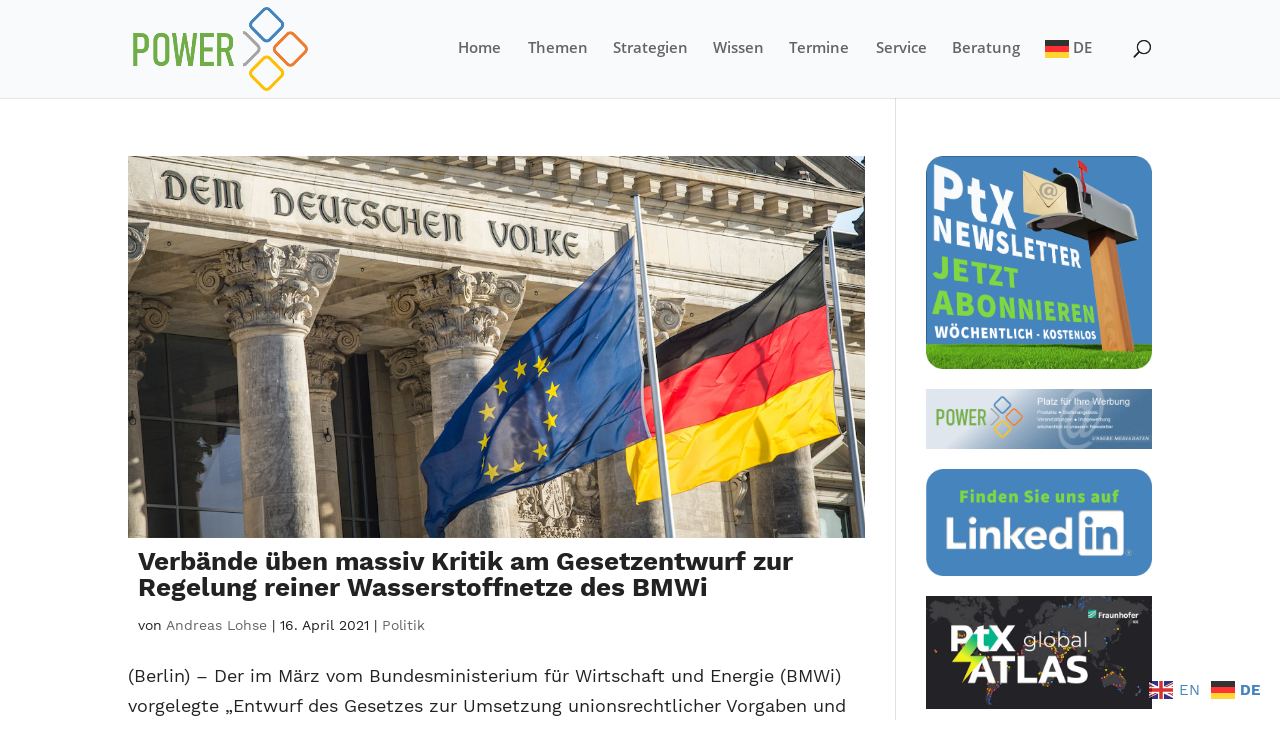

--- FILE ---
content_type: text/html; charset=utf-8
request_url: https://www.google.com/recaptcha/api2/aframe
body_size: 269
content:
<!DOCTYPE HTML><html><head><meta http-equiv="content-type" content="text/html; charset=UTF-8"></head><body><script nonce="fHCKwPmv7c9KOqDbJVwPPQ">/** Anti-fraud and anti-abuse applications only. See google.com/recaptcha */ try{var clients={'sodar':'https://pagead2.googlesyndication.com/pagead/sodar?'};window.addEventListener("message",function(a){try{if(a.source===window.parent){var b=JSON.parse(a.data);var c=clients[b['id']];if(c){var d=document.createElement('img');d.src=c+b['params']+'&rc='+(localStorage.getItem("rc::a")?sessionStorage.getItem("rc::b"):"");window.document.body.appendChild(d);sessionStorage.setItem("rc::e",parseInt(sessionStorage.getItem("rc::e")||0)+1);localStorage.setItem("rc::h",'1766470324156');}}}catch(b){}});window.parent.postMessage("_grecaptcha_ready", "*");}catch(b){}</script></body></html>

--- FILE ---
content_type: text/css
request_url: https://power-to-x.de/wp-content/et-cache/global/et-divi-customizer-global.min.css?ver=1764993025
body_size: 11364
content:
body,.et_pb_column_1_2 .et_quote_content blockquote cite,.et_pb_column_1_2 .et_link_content a.et_link_main_url,.et_pb_column_1_3 .et_quote_content blockquote cite,.et_pb_column_3_8 .et_quote_content blockquote cite,.et_pb_column_1_4 .et_quote_content blockquote cite,.et_pb_blog_grid .et_quote_content blockquote cite,.et_pb_column_1_3 .et_link_content a.et_link_main_url,.et_pb_column_3_8 .et_link_content a.et_link_main_url,.et_pb_column_1_4 .et_link_content a.et_link_main_url,.et_pb_blog_grid .et_link_content a.et_link_main_url,body .et_pb_bg_layout_light .et_pb_post p,body .et_pb_bg_layout_dark .et_pb_post p{font-size:18px}.et_pb_slide_content,.et_pb_best_value{font-size:20px}body{color:#222222}h1,h2,h3,h4,h5,h6{color:#222222}#et_search_icon:hover,.mobile_menu_bar:before,.mobile_menu_bar:after,.et_toggle_slide_menu:after,.et-social-icon a:hover,.et_pb_sum,.et_pb_pricing li a,.et_pb_pricing_table_button,.et_overlay:before,.entry-summary p.price ins,.et_pb_member_social_links a:hover,.et_pb_widget li a:hover,.et_pb_filterable_portfolio .et_pb_portfolio_filters li a.active,.et_pb_filterable_portfolio .et_pb_portofolio_pagination ul li a.active,.et_pb_gallery .et_pb_gallery_pagination ul li a.active,.wp-pagenavi span.current,.wp-pagenavi a:hover,.nav-single a,.tagged_as a,.posted_in a{color:#4584bc}.et_pb_contact_submit,.et_password_protected_form .et_submit_button,.et_pb_bg_layout_light .et_pb_newsletter_button,.comment-reply-link,.form-submit .et_pb_button,.et_pb_bg_layout_light .et_pb_promo_button,.et_pb_bg_layout_light .et_pb_more_button,.et_pb_contact p input[type="checkbox"]:checked+label i:before,.et_pb_bg_layout_light.et_pb_module.et_pb_button{color:#4584bc}.footer-widget h4{color:#4584bc}.et-search-form,.nav li ul,.et_mobile_menu,.footer-widget li:before,.et_pb_pricing li:before,blockquote{border-color:#4584bc}.et_pb_counter_amount,.et_pb_featured_table .et_pb_pricing_heading,.et_quote_content,.et_link_content,.et_audio_content,.et_pb_post_slider.et_pb_bg_layout_dark,.et_slide_in_menu_container,.et_pb_contact p input[type="radio"]:checked+label i:before{background-color:#4584bc}.container,.et_pb_row,.et_pb_slider .et_pb_container,.et_pb_fullwidth_section .et_pb_title_container,.et_pb_fullwidth_section .et_pb_title_featured_container,.et_pb_fullwidth_header:not(.et_pb_fullscreen) .et_pb_fullwidth_header_container{max-width:1520px}.et_boxed_layout #page-container,.et_boxed_layout.et_non_fixed_nav.et_transparent_nav #page-container #top-header,.et_boxed_layout.et_non_fixed_nav.et_transparent_nav #page-container #main-header,.et_fixed_nav.et_boxed_layout #page-container #top-header,.et_fixed_nav.et_boxed_layout #page-container #main-header,.et_boxed_layout #page-container .container,.et_boxed_layout #page-container .et_pb_row{max-width:1680px}a{color:#4584bc}#main-header,#main-header .nav li ul,.et-search-form,#main-header .et_mobile_menu{background-color:#f8fafc}#main-header .nav li ul{background-color:#ffffff}#page-container #top-header{background-color:#4584bc!important}#et-secondary-nav li ul{background-color:#4584bc}#main-header .nav li ul a{color:rgba(0,0,0,0.7)}#top-menu li a{font-size:15px}body.et_vertical_nav .container.et_search_form_container .et-search-form input{font-size:15px!important}#top-menu li.current-menu-ancestor>a,#top-menu li.current-menu-item>a,#top-menu li.current_page_item>a{color:#4584bc}#footer-widgets .footer-widget a,#footer-widgets .footer-widget li a,#footer-widgets .footer-widget li a:hover{color:#eeeeee}#main-footer .footer-widget h4,#main-footer .widget_block h1,#main-footer .widget_block h2,#main-footer .widget_block h3,#main-footer .widget_block h4,#main-footer .widget_block h5,#main-footer .widget_block h6{color:#ffffff}.footer-widget li:before{border-color:#ffffff}.footer-widget,.footer-widget li,.footer-widget li a,#footer-info{font-size:14px}.footer-widget .et_pb_widget div,.footer-widget .et_pb_widget ul,.footer-widget .et_pb_widget ol,.footer-widget .et_pb_widget label{line-height:1.7em}#et-footer-nav .bottom-nav li.current-menu-item a{color:#2ea3f2}body .et_pb_bg_layout_light.et_pb_button:hover,body .et_pb_bg_layout_light .et_pb_button:hover,body .et_pb_button:hover{border-radius:0px}@media only screen and (min-width:981px){.et_pb_section{padding:1% 0}.et_pb_fullwidth_section{padding:0}.et_pb_row{padding:1% 0}#main-footer .footer-widget h4,#main-footer .widget_block h1,#main-footer .widget_block h2,#main-footer .widget_block h3,#main-footer .widget_block h4,#main-footer .widget_block h5,#main-footer .widget_block h6{font-size:16px}.et_header_style_left #et-top-navigation,.et_header_style_split #et-top-navigation{padding:40px 0 0 0}.et_header_style_left #et-top-navigation nav>ul>li>a,.et_header_style_split #et-top-navigation nav>ul>li>a{padding-bottom:40px}.et_header_style_split .centered-inline-logo-wrap{width:80px;margin:-80px 0}.et_header_style_split .centered-inline-logo-wrap #logo{max-height:80px}.et_pb_svg_logo.et_header_style_split .centered-inline-logo-wrap #logo{height:80px}.et_header_style_centered #top-menu>li>a{padding-bottom:14px}.et_header_style_slide #et-top-navigation,.et_header_style_fullscreen #et-top-navigation{padding:31px 0 31px 0!important}.et_header_style_centered #main-header .logo_container{height:80px}#logo{max-height:85%}.et_pb_svg_logo #logo{height:85%}.et_header_style_centered.et_hide_primary_logo #main-header:not(.et-fixed-header) .logo_container,.et_header_style_centered.et_hide_fixed_logo #main-header.et-fixed-header .logo_container{height:14.4px}.et_header_style_left .et-fixed-header #et-top-navigation,.et_header_style_split .et-fixed-header #et-top-navigation{padding:40px 0 0 0}.et_header_style_left .et-fixed-header #et-top-navigation nav>ul>li>a,.et_header_style_split .et-fixed-header #et-top-navigation nav>ul>li>a{padding-bottom:40px}.et_header_style_centered header#main-header.et-fixed-header .logo_container{height:80px}.et_header_style_split #main-header.et-fixed-header .centered-inline-logo-wrap{width:80px;margin:-80px 0}.et_header_style_split .et-fixed-header .centered-inline-logo-wrap #logo{max-height:80px}.et_pb_svg_logo.et_header_style_split .et-fixed-header .centered-inline-logo-wrap #logo{height:80px}.et_header_style_slide .et-fixed-header #et-top-navigation,.et_header_style_fullscreen .et-fixed-header #et-top-navigation{padding:31px 0 31px 0!important}.et_fixed_nav #page-container .et-fixed-header#top-header{background-color:#4584bc!important}.et_fixed_nav #page-container .et-fixed-header#top-header #et-secondary-nav li ul{background-color:#4584bc}.et-fixed-header #top-menu li.current-menu-ancestor>a,.et-fixed-header #top-menu li.current-menu-item>a,.et-fixed-header #top-menu li.current_page_item>a{color:#4584bc!important}}@media only screen and (min-width:1900px){.et_pb_row{padding:19px 0}.et_pb_section{padding:19px 0}.single.et_pb_pagebuilder_layout.et_full_width_page .et_post_meta_wrapper{padding-top:57px}.et_pb_fullwidth_section{padding:0}}@media only screen and (max-width:980px){#main-header,#main-header .nav li ul,.et-search-form,#main-header .et_mobile_menu{background-color:#ffffff}.et_pb_section{padding:0px 0}.et_pb_section.et_pb_fullwidth_section{padding:0}.et_pb_row,.et_pb_column .et_pb_row_inner{padding:0px 0}}	h1,h2,h3,h4,h5,h6{font-family:'Work Sans',sans-serif}body,input,textarea,select{font-family:'Work Sans',sans-serif}#main-header,#et-top-navigation{font-family:'Open Sans',sans-serif}#top-header .container{font-family:'Open Sans',sans-serif}body #page-container #sidebar{width:25%}body #page-container #left-area{width:75%}.et_right_sidebar #main-content .container:before{right:25%!important}.et_left_sidebar #main-content .container:before{left:25%!important}@media only screen and (max-width:1200px){#top-menu-nav,#top-menu{display:none}#et_mobile_nav_menu{display:block}}.et_pb_widget{margin-bottom:5%!important}#et-secondary-menu{float:left}#et-social-icons{float:right}.nav li ul{width:220px;padding:10px 0px 10px 0px}.nav li li{line-height:22px}#top-menu li li{padding:0 0px}#top-menu li li a{font-size:13px;width:210px}#top-menu li li a:hover{font-size:13px;color:#4584BC;background:#F8FAFC;width:210px}.nav li li ul{top:0px;left:220px}?#top?-menu .menu-item-has-children>a:first-child{padding-right:0px;padding-bottom:17px!important}#top-menu .menu-item-has-children>a:first-child:after{content:'';margin-top:-2px}#top-menu .menu-item-has-children{padding-right:0px}.et_mobile_menu{border-color:#4584BC;font-size:14px;font-weight:normal}.et_mobile_menu a:hover{color:#4584BC;background:#F8FAFC;font-size:14px}.et_mobile_menu{overflow:scroll!important;max-height:84vh;box-shadow:0px 0px 30px rgba(0,0,0,0.3)}h1{font-weight:700}body{font-weight:400}.et_pb_slide_title{margin-bottom:0px;padding-bottom:0px}.et_pb_posts .et_pb_post{min-height:400px;max-height:600px;padding:0px;background:#f8fafc;border:solid 1px;border-color:#d2d2d2;border-radius:1px;margin-bottom:15px;-webkit-column-break-inside:avoid;page-break-inside:avoid;break-inside:avoid}.et_pb_post .entry-title{margin-top:-30px;padding:10px}.et_pb_post .post-meta{margin-top:-10px;padding:10px}.et_pb_post .post-content{margin-top:0px;padding:10px}.dl-blog-module1 .et_pb_ajax_pagination_container{display:grid;grid-gap:20px;grid-template-columns:repeat(3,1fr)}.dl-blog-module1 .et_pb_ajax_pagination_container>div{grid-column:span 3}@media (max-width:1200px){.dl-blog-module1 .et_pb_ajax_pagination_container{grid-template-columns:repeat(3,1fr)}.dl-blog-module1 .et_pb_ajax_pagination_container>div{grid-column:span 3}}@media (max-width:1200px){.dl-blog-module1 .et_pb_ajax_pagination_container{grid-template-columns:repeat(2,1fr)}.dl-blog-module1 .et_pb_ajax_pagination_container>div{grid-column:span 2}}@media (max-width:460px){.dl-blog-module1 .et_pb_ajax_pagination_container{grid-template-columns:repeat(1,1fr)}.dl-blog-module1 .et_pb_ajax_pagination_container>div{grid-column:span 1}}.wp-caption-text{font-size:12px;line-height:1.4em;padding:0 4px 5px;margin:0}.technologie{color:#ffffff;font-size:14px;font-weight:bold;line-height:1.7em;padding:5px;background:#81D742}.projekte{color:#ffffff;font-size:14px;font-weight:bold;line-height:1.7em;padding:5px;background:#8224E3}.wasserstoff{color:#ffffff;font-size:14px;font-weight:bold;line-height:1.7em;padding:5px;background:#2196F3}.politik{color:#ffffff;font-size:14px;font-weight:bold;line-height:1.7em;padding:5px;background:#DD9933}.wirtschaft{color:#ffffff;font-size:14px;font-weight:bold;line-height:1.7em;padding:5px;background:#DD3333}.mobilitaet{color:#ffffff;font-size:14px;font-weight:bold;line-height:1.7em;padding:5px;background:#FF6600}.service{color:#ffffff;font-size:14px;font-weight:bold;line-height:1.7em;padding:5px;background:#E26AE2}.panorama{color:#ffffff;font-size:14px;font-weight:bold;line-height:1.7em;padding:5px;background:#DD3333}.more{float:right;color:#666666;font-size:13px;font-weight:normal;line-height:1.0em;padding:0px;margin-top:0px;background:#ffffff}.widgettitle{font-size:22px;margin-bottom:10px}.textwidget{line-height:1.2em}.update{font-size:13px;font-style:italic;font-weight:normal}.et_pb_toggle_title::before{content:"\43";transition:all .3s ease-in-out}.et_pb_toggle_open .et_pb_toggle_title::before{content:"\43";transform:rotate(180deg)}.more-link{margin-top:5px;padding-top:5px;padding-bottom:10px;padding-right:10px;line-height:1em;float:right}@media (min-width:768px){.comment-body{padding:0 150px 0 110px}}.single-tribe_events .tribe-events-event-meta{background:#f8fafc;border:1px solid #eee;margin:30px 0}

--- FILE ---
content_type: text/css
request_url: https://power-to-x.de/wp-content/uploads/gfonts_local/gfonts_local.css?ver=6.9
body_size: 131713
content:
@font-face { font-family: "Open Sans";font-style: normal;font-weight: 300;
						src: url("https://power-to-x.de/wp-content/uploads/gfonts_local/Open_Sans/Open_Sans_300.eot"); /* IE9 Compat Modes */
						src: url("https://power-to-x.de/wp-content/uploads/gfonts_local/Open_Sans/Open_Sans_300.eot?#iefix") format("embedded-opentype"), /* IE6-IE8 */
							 url("https://power-to-x.de/wp-content/uploads/gfonts_local/Open_Sans/Open_Sans_300.woff2") format("woff2"), /* Super Modern Browsers */
							 url("https://power-to-x.de/wp-content/uploads/gfonts_local/Open_Sans/Open_Sans_300.woff") format("woff"), /* Pretty Modern Browsers */
							 url("https://power-to-x.de/wp-content/uploads/gfonts_local/Open_Sans/Open_Sans_300.ttf")  format("truetype"), /* Safari, Android, iOS */
						 url("https://power-to-x.de/wp-content/uploads/gfonts_local/Open_Sans/Open_Sans_300.svg#svgFontName") format("svg"); /* Legacy iOS */ }
@font-face { font-family: "Open Sans";font-style: normal;font-weight: 300;
						src: url("https://power-to-x.de/wp-content/uploads/gfonts_local/Open_Sans/Open_Sans_300.eot"); /* IE9 Compat Modes */
						src: url("https://power-to-x.de/wp-content/uploads/gfonts_local/Open_Sans/Open_Sans_300.eot?#iefix") format("embedded-opentype"), /* IE6-IE8 */
							 url("https://power-to-x.de/wp-content/uploads/gfonts_local/Open_Sans/Open_Sans_300.woff2") format("woff2"), /* Super Modern Browsers */
							 url("https://power-to-x.de/wp-content/uploads/gfonts_local/Open_Sans/Open_Sans_300.woff") format("woff"), /* Pretty Modern Browsers */
							 url("https://power-to-x.de/wp-content/uploads/gfonts_local/Open_Sans/Open_Sans_300.ttf")  format("truetype"), /* Safari, Android, iOS */
						 url("https://power-to-x.de/wp-content/uploads/gfonts_local/Open_Sans/Open_Sans_300.svg#svgFontName") format("svg"); /* Legacy iOS */ }
@font-face { font-family: "Open Sans";font-style: normal;font-weight: 300;
						src: url("https://power-to-x.de/wp-content/uploads/gfonts_local/Open_Sans/Open_Sans_300.eot"); /* IE9 Compat Modes */
						src: url("https://power-to-x.de/wp-content/uploads/gfonts_local/Open_Sans/Open_Sans_300.eot?#iefix") format("embedded-opentype"), /* IE6-IE8 */
							 url("https://power-to-x.de/wp-content/uploads/gfonts_local/Open_Sans/Open_Sans_300.woff2") format("woff2"), /* Super Modern Browsers */
							 url("https://power-to-x.de/wp-content/uploads/gfonts_local/Open_Sans/Open_Sans_300.woff") format("woff"), /* Pretty Modern Browsers */
							 url("https://power-to-x.de/wp-content/uploads/gfonts_local/Open_Sans/Open_Sans_300.ttf")  format("truetype"), /* Safari, Android, iOS */
						 url("https://power-to-x.de/wp-content/uploads/gfonts_local/Open_Sans/Open_Sans_300.svg#svgFontName") format("svg"); /* Legacy iOS */ }
@font-face { font-family: "Open Sans";font-style: normal;font-weight: 300;
						src: url("https://power-to-x.de/wp-content/uploads/gfonts_local/Open_Sans/Open_Sans_300.eot"); /* IE9 Compat Modes */
						src: url("https://power-to-x.de/wp-content/uploads/gfonts_local/Open_Sans/Open_Sans_300.eot?#iefix") format("embedded-opentype"), /* IE6-IE8 */
							 url("https://power-to-x.de/wp-content/uploads/gfonts_local/Open_Sans/Open_Sans_300.woff2") format("woff2"), /* Super Modern Browsers */
							 url("https://power-to-x.de/wp-content/uploads/gfonts_local/Open_Sans/Open_Sans_300.woff") format("woff"), /* Pretty Modern Browsers */
							 url("https://power-to-x.de/wp-content/uploads/gfonts_local/Open_Sans/Open_Sans_300.ttf")  format("truetype"), /* Safari, Android, iOS */
						 url("https://power-to-x.de/wp-content/uploads/gfonts_local/Open_Sans/Open_Sans_300.svg#svgFontName") format("svg"); /* Legacy iOS */ }
@font-face { font-family: "Open Sans";font-style: normal;font-weight: 300;
						src: url("https://power-to-x.de/wp-content/uploads/gfonts_local/Open_Sans/Open_Sans_300.eot"); /* IE9 Compat Modes */
						src: url("https://power-to-x.de/wp-content/uploads/gfonts_local/Open_Sans/Open_Sans_300.eot?#iefix") format("embedded-opentype"), /* IE6-IE8 */
							 url("https://power-to-x.de/wp-content/uploads/gfonts_local/Open_Sans/Open_Sans_300.woff2") format("woff2"), /* Super Modern Browsers */
							 url("https://power-to-x.de/wp-content/uploads/gfonts_local/Open_Sans/Open_Sans_300.woff") format("woff"), /* Pretty Modern Browsers */
							 url("https://power-to-x.de/wp-content/uploads/gfonts_local/Open_Sans/Open_Sans_300.ttf")  format("truetype"), /* Safari, Android, iOS */
						 url("https://power-to-x.de/wp-content/uploads/gfonts_local/Open_Sans/Open_Sans_300.svg#svgFontName") format("svg"); /* Legacy iOS */ }
@font-face { font-family: "Open Sans";font-style: italic;font-weight: 300;
						src: url("https://power-to-x.de/wp-content/uploads/gfonts_local/Open_Sans/Open_Sans_300italic.eot"); /* IE9 Compat Modes */
						src: url("https://power-to-x.de/wp-content/uploads/gfonts_local/Open_Sans/Open_Sans_300italic.eot?#iefix") format("embedded-opentype"), /* IE6-IE8 */
							 url("https://power-to-x.de/wp-content/uploads/gfonts_local/Open_Sans/Open_Sans_300italic.woff2") format("woff2"), /* Super Modern Browsers */
							 url("https://power-to-x.de/wp-content/uploads/gfonts_local/Open_Sans/Open_Sans_300italic.woff") format("woff"), /* Pretty Modern Browsers */
							 url("https://power-to-x.de/wp-content/uploads/gfonts_local/Open_Sans/Open_Sans_300italic.ttf")  format("truetype"), /* Safari, Android, iOS */
						 url("https://power-to-x.de/wp-content/uploads/gfonts_local/Open_Sans/Open_Sans_300italic.svg#svgFontName") format("svg"); /* Legacy iOS */ }
@font-face { font-family: "Open Sans";font-style: italic;font-weight: 300;
						src: url("https://power-to-x.de/wp-content/uploads/gfonts_local/Open_Sans/Open_Sans_300italic.eot"); /* IE9 Compat Modes */
						src: url("https://power-to-x.de/wp-content/uploads/gfonts_local/Open_Sans/Open_Sans_300italic.eot?#iefix") format("embedded-opentype"), /* IE6-IE8 */
							 url("https://power-to-x.de/wp-content/uploads/gfonts_local/Open_Sans/Open_Sans_300italic.woff2") format("woff2"), /* Super Modern Browsers */
							 url("https://power-to-x.de/wp-content/uploads/gfonts_local/Open_Sans/Open_Sans_300italic.woff") format("woff"), /* Pretty Modern Browsers */
							 url("https://power-to-x.de/wp-content/uploads/gfonts_local/Open_Sans/Open_Sans_300italic.ttf")  format("truetype"), /* Safari, Android, iOS */
						 url("https://power-to-x.de/wp-content/uploads/gfonts_local/Open_Sans/Open_Sans_300italic.svg#svgFontName") format("svg"); /* Legacy iOS */ }
@font-face { font-family: "Open Sans";font-style: italic;font-weight: 300;
						src: url("https://power-to-x.de/wp-content/uploads/gfonts_local/Open_Sans/Open_Sans_300italic.eot"); /* IE9 Compat Modes */
						src: url("https://power-to-x.de/wp-content/uploads/gfonts_local/Open_Sans/Open_Sans_300italic.eot?#iefix") format("embedded-opentype"), /* IE6-IE8 */
							 url("https://power-to-x.de/wp-content/uploads/gfonts_local/Open_Sans/Open_Sans_300italic.woff2") format("woff2"), /* Super Modern Browsers */
							 url("https://power-to-x.de/wp-content/uploads/gfonts_local/Open_Sans/Open_Sans_300italic.woff") format("woff"), /* Pretty Modern Browsers */
							 url("https://power-to-x.de/wp-content/uploads/gfonts_local/Open_Sans/Open_Sans_300italic.ttf")  format("truetype"), /* Safari, Android, iOS */
						 url("https://power-to-x.de/wp-content/uploads/gfonts_local/Open_Sans/Open_Sans_300italic.svg#svgFontName") format("svg"); /* Legacy iOS */ }
@font-face { font-family: "Open Sans";font-style: italic;font-weight: 300;
						src: url("https://power-to-x.de/wp-content/uploads/gfonts_local/Open_Sans/Open_Sans_300italic.eot"); /* IE9 Compat Modes */
						src: url("https://power-to-x.de/wp-content/uploads/gfonts_local/Open_Sans/Open_Sans_300italic.eot?#iefix") format("embedded-opentype"), /* IE6-IE8 */
							 url("https://power-to-x.de/wp-content/uploads/gfonts_local/Open_Sans/Open_Sans_300italic.woff2") format("woff2"), /* Super Modern Browsers */
							 url("https://power-to-x.de/wp-content/uploads/gfonts_local/Open_Sans/Open_Sans_300italic.woff") format("woff"), /* Pretty Modern Browsers */
							 url("https://power-to-x.de/wp-content/uploads/gfonts_local/Open_Sans/Open_Sans_300italic.ttf")  format("truetype"), /* Safari, Android, iOS */
						 url("https://power-to-x.de/wp-content/uploads/gfonts_local/Open_Sans/Open_Sans_300italic.svg#svgFontName") format("svg"); /* Legacy iOS */ }
@font-face { font-family: "Open Sans";font-style: italic;font-weight: 300;
						src: url("https://power-to-x.de/wp-content/uploads/gfonts_local/Open_Sans/Open_Sans_300italic.eot"); /* IE9 Compat Modes */
						src: url("https://power-to-x.de/wp-content/uploads/gfonts_local/Open_Sans/Open_Sans_300italic.eot?#iefix") format("embedded-opentype"), /* IE6-IE8 */
							 url("https://power-to-x.de/wp-content/uploads/gfonts_local/Open_Sans/Open_Sans_300italic.woff2") format("woff2"), /* Super Modern Browsers */
							 url("https://power-to-x.de/wp-content/uploads/gfonts_local/Open_Sans/Open_Sans_300italic.woff") format("woff"), /* Pretty Modern Browsers */
							 url("https://power-to-x.de/wp-content/uploads/gfonts_local/Open_Sans/Open_Sans_300italic.ttf")  format("truetype"), /* Safari, Android, iOS */
						 url("https://power-to-x.de/wp-content/uploads/gfonts_local/Open_Sans/Open_Sans_300italic.svg#svgFontName") format("svg"); /* Legacy iOS */ }
@font-face { font-family: "Open Sans";font-style: normal;font-weight: 600;
						src: url("https://power-to-x.de/wp-content/uploads/gfonts_local/Open_Sans/Open_Sans_600.eot"); /* IE9 Compat Modes */
						src: url("https://power-to-x.de/wp-content/uploads/gfonts_local/Open_Sans/Open_Sans_600.eot?#iefix") format("embedded-opentype"), /* IE6-IE8 */
							 url("https://power-to-x.de/wp-content/uploads/gfonts_local/Open_Sans/Open_Sans_600.woff2") format("woff2"), /* Super Modern Browsers */
							 url("https://power-to-x.de/wp-content/uploads/gfonts_local/Open_Sans/Open_Sans_600.woff") format("woff"), /* Pretty Modern Browsers */
							 url("https://power-to-x.de/wp-content/uploads/gfonts_local/Open_Sans/Open_Sans_600.ttf")  format("truetype"), /* Safari, Android, iOS */
						 url("https://power-to-x.de/wp-content/uploads/gfonts_local/Open_Sans/Open_Sans_600.svg#svgFontName") format("svg"); /* Legacy iOS */ }
@font-face { font-family: "Open Sans";font-style: normal;font-weight: 600;
						src: url("https://power-to-x.de/wp-content/uploads/gfonts_local/Open_Sans/Open_Sans_600.eot"); /* IE9 Compat Modes */
						src: url("https://power-to-x.de/wp-content/uploads/gfonts_local/Open_Sans/Open_Sans_600.eot?#iefix") format("embedded-opentype"), /* IE6-IE8 */
							 url("https://power-to-x.de/wp-content/uploads/gfonts_local/Open_Sans/Open_Sans_600.woff2") format("woff2"), /* Super Modern Browsers */
							 url("https://power-to-x.de/wp-content/uploads/gfonts_local/Open_Sans/Open_Sans_600.woff") format("woff"), /* Pretty Modern Browsers */
							 url("https://power-to-x.de/wp-content/uploads/gfonts_local/Open_Sans/Open_Sans_600.ttf")  format("truetype"), /* Safari, Android, iOS */
						 url("https://power-to-x.de/wp-content/uploads/gfonts_local/Open_Sans/Open_Sans_600.svg#svgFontName") format("svg"); /* Legacy iOS */ }
@font-face { font-family: "Open Sans";font-style: normal;font-weight: 600;
						src: url("https://power-to-x.de/wp-content/uploads/gfonts_local/Open_Sans/Open_Sans_600.eot"); /* IE9 Compat Modes */
						src: url("https://power-to-x.de/wp-content/uploads/gfonts_local/Open_Sans/Open_Sans_600.eot?#iefix") format("embedded-opentype"), /* IE6-IE8 */
							 url("https://power-to-x.de/wp-content/uploads/gfonts_local/Open_Sans/Open_Sans_600.woff2") format("woff2"), /* Super Modern Browsers */
							 url("https://power-to-x.de/wp-content/uploads/gfonts_local/Open_Sans/Open_Sans_600.woff") format("woff"), /* Pretty Modern Browsers */
							 url("https://power-to-x.de/wp-content/uploads/gfonts_local/Open_Sans/Open_Sans_600.ttf")  format("truetype"), /* Safari, Android, iOS */
						 url("https://power-to-x.de/wp-content/uploads/gfonts_local/Open_Sans/Open_Sans_600.svg#svgFontName") format("svg"); /* Legacy iOS */ }
@font-face { font-family: "Open Sans";font-style: normal;font-weight: 600;
						src: url("https://power-to-x.de/wp-content/uploads/gfonts_local/Open_Sans/Open_Sans_600.eot"); /* IE9 Compat Modes */
						src: url("https://power-to-x.de/wp-content/uploads/gfonts_local/Open_Sans/Open_Sans_600.eot?#iefix") format("embedded-opentype"), /* IE6-IE8 */
							 url("https://power-to-x.de/wp-content/uploads/gfonts_local/Open_Sans/Open_Sans_600.woff2") format("woff2"), /* Super Modern Browsers */
							 url("https://power-to-x.de/wp-content/uploads/gfonts_local/Open_Sans/Open_Sans_600.woff") format("woff"), /* Pretty Modern Browsers */
							 url("https://power-to-x.de/wp-content/uploads/gfonts_local/Open_Sans/Open_Sans_600.ttf")  format("truetype"), /* Safari, Android, iOS */
						 url("https://power-to-x.de/wp-content/uploads/gfonts_local/Open_Sans/Open_Sans_600.svg#svgFontName") format("svg"); /* Legacy iOS */ }
@font-face { font-family: "Open Sans";font-style: normal;font-weight: 600;
						src: url("https://power-to-x.de/wp-content/uploads/gfonts_local/Open_Sans/Open_Sans_600.eot"); /* IE9 Compat Modes */
						src: url("https://power-to-x.de/wp-content/uploads/gfonts_local/Open_Sans/Open_Sans_600.eot?#iefix") format("embedded-opentype"), /* IE6-IE8 */
							 url("https://power-to-x.de/wp-content/uploads/gfonts_local/Open_Sans/Open_Sans_600.woff2") format("woff2"), /* Super Modern Browsers */
							 url("https://power-to-x.de/wp-content/uploads/gfonts_local/Open_Sans/Open_Sans_600.woff") format("woff"), /* Pretty Modern Browsers */
							 url("https://power-to-x.de/wp-content/uploads/gfonts_local/Open_Sans/Open_Sans_600.ttf")  format("truetype"), /* Safari, Android, iOS */
						 url("https://power-to-x.de/wp-content/uploads/gfonts_local/Open_Sans/Open_Sans_600.svg#svgFontName") format("svg"); /* Legacy iOS */ }
@font-face { font-family: "Open Sans";font-style: italic;font-weight: 600;
						src: url("https://power-to-x.de/wp-content/uploads/gfonts_local/Open_Sans/Open_Sans_600italic.eot"); /* IE9 Compat Modes */
						src: url("https://power-to-x.de/wp-content/uploads/gfonts_local/Open_Sans/Open_Sans_600italic.eot?#iefix") format("embedded-opentype"), /* IE6-IE8 */
							 url("https://power-to-x.de/wp-content/uploads/gfonts_local/Open_Sans/Open_Sans_600italic.woff2") format("woff2"), /* Super Modern Browsers */
							 url("https://power-to-x.de/wp-content/uploads/gfonts_local/Open_Sans/Open_Sans_600italic.woff") format("woff"), /* Pretty Modern Browsers */
							 url("https://power-to-x.de/wp-content/uploads/gfonts_local/Open_Sans/Open_Sans_600italic.ttf")  format("truetype"), /* Safari, Android, iOS */
						 url("https://power-to-x.de/wp-content/uploads/gfonts_local/Open_Sans/Open_Sans_600italic.svg#svgFontName") format("svg"); /* Legacy iOS */ }
@font-face { font-family: "Open Sans";font-style: italic;font-weight: 600;
						src: url("https://power-to-x.de/wp-content/uploads/gfonts_local/Open_Sans/Open_Sans_600italic.eot"); /* IE9 Compat Modes */
						src: url("https://power-to-x.de/wp-content/uploads/gfonts_local/Open_Sans/Open_Sans_600italic.eot?#iefix") format("embedded-opentype"), /* IE6-IE8 */
							 url("https://power-to-x.de/wp-content/uploads/gfonts_local/Open_Sans/Open_Sans_600italic.woff2") format("woff2"), /* Super Modern Browsers */
							 url("https://power-to-x.de/wp-content/uploads/gfonts_local/Open_Sans/Open_Sans_600italic.woff") format("woff"), /* Pretty Modern Browsers */
							 url("https://power-to-x.de/wp-content/uploads/gfonts_local/Open_Sans/Open_Sans_600italic.ttf")  format("truetype"), /* Safari, Android, iOS */
						 url("https://power-to-x.de/wp-content/uploads/gfonts_local/Open_Sans/Open_Sans_600italic.svg#svgFontName") format("svg"); /* Legacy iOS */ }
@font-face { font-family: "Open Sans";font-style: italic;font-weight: 600;
						src: url("https://power-to-x.de/wp-content/uploads/gfonts_local/Open_Sans/Open_Sans_600italic.eot"); /* IE9 Compat Modes */
						src: url("https://power-to-x.de/wp-content/uploads/gfonts_local/Open_Sans/Open_Sans_600italic.eot?#iefix") format("embedded-opentype"), /* IE6-IE8 */
							 url("https://power-to-x.de/wp-content/uploads/gfonts_local/Open_Sans/Open_Sans_600italic.woff2") format("woff2"), /* Super Modern Browsers */
							 url("https://power-to-x.de/wp-content/uploads/gfonts_local/Open_Sans/Open_Sans_600italic.woff") format("woff"), /* Pretty Modern Browsers */
							 url("https://power-to-x.de/wp-content/uploads/gfonts_local/Open_Sans/Open_Sans_600italic.ttf")  format("truetype"), /* Safari, Android, iOS */
						 url("https://power-to-x.de/wp-content/uploads/gfonts_local/Open_Sans/Open_Sans_600italic.svg#svgFontName") format("svg"); /* Legacy iOS */ }
@font-face { font-family: "Open Sans";font-style: italic;font-weight: 600;
						src: url("https://power-to-x.de/wp-content/uploads/gfonts_local/Open_Sans/Open_Sans_600italic.eot"); /* IE9 Compat Modes */
						src: url("https://power-to-x.de/wp-content/uploads/gfonts_local/Open_Sans/Open_Sans_600italic.eot?#iefix") format("embedded-opentype"), /* IE6-IE8 */
							 url("https://power-to-x.de/wp-content/uploads/gfonts_local/Open_Sans/Open_Sans_600italic.woff2") format("woff2"), /* Super Modern Browsers */
							 url("https://power-to-x.de/wp-content/uploads/gfonts_local/Open_Sans/Open_Sans_600italic.woff") format("woff"), /* Pretty Modern Browsers */
							 url("https://power-to-x.de/wp-content/uploads/gfonts_local/Open_Sans/Open_Sans_600italic.ttf")  format("truetype"), /* Safari, Android, iOS */
						 url("https://power-to-x.de/wp-content/uploads/gfonts_local/Open_Sans/Open_Sans_600italic.svg#svgFontName") format("svg"); /* Legacy iOS */ }
@font-face { font-family: "Open Sans";font-style: italic;font-weight: 600;
						src: url("https://power-to-x.de/wp-content/uploads/gfonts_local/Open_Sans/Open_Sans_600italic.eot"); /* IE9 Compat Modes */
						src: url("https://power-to-x.de/wp-content/uploads/gfonts_local/Open_Sans/Open_Sans_600italic.eot?#iefix") format("embedded-opentype"), /* IE6-IE8 */
							 url("https://power-to-x.de/wp-content/uploads/gfonts_local/Open_Sans/Open_Sans_600italic.woff2") format("woff2"), /* Super Modern Browsers */
							 url("https://power-to-x.de/wp-content/uploads/gfonts_local/Open_Sans/Open_Sans_600italic.woff") format("woff"), /* Pretty Modern Browsers */
							 url("https://power-to-x.de/wp-content/uploads/gfonts_local/Open_Sans/Open_Sans_600italic.ttf")  format("truetype"), /* Safari, Android, iOS */
						 url("https://power-to-x.de/wp-content/uploads/gfonts_local/Open_Sans/Open_Sans_600italic.svg#svgFontName") format("svg"); /* Legacy iOS */ }
@font-face { font-family: "Open Sans";font-style: normal;font-weight: 700;
						src: url("https://power-to-x.de/wp-content/uploads/gfonts_local/Open_Sans/Open_Sans_700.eot"); /* IE9 Compat Modes */
						src: url("https://power-to-x.de/wp-content/uploads/gfonts_local/Open_Sans/Open_Sans_700.eot?#iefix") format("embedded-opentype"), /* IE6-IE8 */
							 url("https://power-to-x.de/wp-content/uploads/gfonts_local/Open_Sans/Open_Sans_700.woff2") format("woff2"), /* Super Modern Browsers */
							 url("https://power-to-x.de/wp-content/uploads/gfonts_local/Open_Sans/Open_Sans_700.woff") format("woff"), /* Pretty Modern Browsers */
							 url("https://power-to-x.de/wp-content/uploads/gfonts_local/Open_Sans/Open_Sans_700.ttf")  format("truetype"), /* Safari, Android, iOS */
						 url("https://power-to-x.de/wp-content/uploads/gfonts_local/Open_Sans/Open_Sans_700.svg#svgFontName") format("svg"); /* Legacy iOS */ }
@font-face { font-family: "Open Sans";font-style: normal;font-weight: 700;
						src: url("https://power-to-x.de/wp-content/uploads/gfonts_local/Open_Sans/Open_Sans_700.eot"); /* IE9 Compat Modes */
						src: url("https://power-to-x.de/wp-content/uploads/gfonts_local/Open_Sans/Open_Sans_700.eot?#iefix") format("embedded-opentype"), /* IE6-IE8 */
							 url("https://power-to-x.de/wp-content/uploads/gfonts_local/Open_Sans/Open_Sans_700.woff2") format("woff2"), /* Super Modern Browsers */
							 url("https://power-to-x.de/wp-content/uploads/gfonts_local/Open_Sans/Open_Sans_700.woff") format("woff"), /* Pretty Modern Browsers */
							 url("https://power-to-x.de/wp-content/uploads/gfonts_local/Open_Sans/Open_Sans_700.ttf")  format("truetype"), /* Safari, Android, iOS */
						 url("https://power-to-x.de/wp-content/uploads/gfonts_local/Open_Sans/Open_Sans_700.svg#svgFontName") format("svg"); /* Legacy iOS */ }
@font-face { font-family: "Open Sans";font-style: normal;font-weight: 700;
						src: url("https://power-to-x.de/wp-content/uploads/gfonts_local/Open_Sans/Open_Sans_700.eot"); /* IE9 Compat Modes */
						src: url("https://power-to-x.de/wp-content/uploads/gfonts_local/Open_Sans/Open_Sans_700.eot?#iefix") format("embedded-opentype"), /* IE6-IE8 */
							 url("https://power-to-x.de/wp-content/uploads/gfonts_local/Open_Sans/Open_Sans_700.woff2") format("woff2"), /* Super Modern Browsers */
							 url("https://power-to-x.de/wp-content/uploads/gfonts_local/Open_Sans/Open_Sans_700.woff") format("woff"), /* Pretty Modern Browsers */
							 url("https://power-to-x.de/wp-content/uploads/gfonts_local/Open_Sans/Open_Sans_700.ttf")  format("truetype"), /* Safari, Android, iOS */
						 url("https://power-to-x.de/wp-content/uploads/gfonts_local/Open_Sans/Open_Sans_700.svg#svgFontName") format("svg"); /* Legacy iOS */ }
@font-face { font-family: "Open Sans";font-style: normal;font-weight: 700;
						src: url("https://power-to-x.de/wp-content/uploads/gfonts_local/Open_Sans/Open_Sans_700.eot"); /* IE9 Compat Modes */
						src: url("https://power-to-x.de/wp-content/uploads/gfonts_local/Open_Sans/Open_Sans_700.eot?#iefix") format("embedded-opentype"), /* IE6-IE8 */
							 url("https://power-to-x.de/wp-content/uploads/gfonts_local/Open_Sans/Open_Sans_700.woff2") format("woff2"), /* Super Modern Browsers */
							 url("https://power-to-x.de/wp-content/uploads/gfonts_local/Open_Sans/Open_Sans_700.woff") format("woff"), /* Pretty Modern Browsers */
							 url("https://power-to-x.de/wp-content/uploads/gfonts_local/Open_Sans/Open_Sans_700.ttf")  format("truetype"), /* Safari, Android, iOS */
						 url("https://power-to-x.de/wp-content/uploads/gfonts_local/Open_Sans/Open_Sans_700.svg#svgFontName") format("svg"); /* Legacy iOS */ }
@font-face { font-family: "Open Sans";font-style: normal;font-weight: 700;
						src: url("https://power-to-x.de/wp-content/uploads/gfonts_local/Open_Sans/Open_Sans_700.eot"); /* IE9 Compat Modes */
						src: url("https://power-to-x.de/wp-content/uploads/gfonts_local/Open_Sans/Open_Sans_700.eot?#iefix") format("embedded-opentype"), /* IE6-IE8 */
							 url("https://power-to-x.de/wp-content/uploads/gfonts_local/Open_Sans/Open_Sans_700.woff2") format("woff2"), /* Super Modern Browsers */
							 url("https://power-to-x.de/wp-content/uploads/gfonts_local/Open_Sans/Open_Sans_700.woff") format("woff"), /* Pretty Modern Browsers */
							 url("https://power-to-x.de/wp-content/uploads/gfonts_local/Open_Sans/Open_Sans_700.ttf")  format("truetype"), /* Safari, Android, iOS */
						 url("https://power-to-x.de/wp-content/uploads/gfonts_local/Open_Sans/Open_Sans_700.svg#svgFontName") format("svg"); /* Legacy iOS */ }
@font-face { font-family: "Open Sans";font-style: italic;font-weight: 700;
						src: url("https://power-to-x.de/wp-content/uploads/gfonts_local/Open_Sans/Open_Sans_700italic.eot"); /* IE9 Compat Modes */
						src: url("https://power-to-x.de/wp-content/uploads/gfonts_local/Open_Sans/Open_Sans_700italic.eot?#iefix") format("embedded-opentype"), /* IE6-IE8 */
							 url("https://power-to-x.de/wp-content/uploads/gfonts_local/Open_Sans/Open_Sans_700italic.woff2") format("woff2"), /* Super Modern Browsers */
							 url("https://power-to-x.de/wp-content/uploads/gfonts_local/Open_Sans/Open_Sans_700italic.woff") format("woff"), /* Pretty Modern Browsers */
							 url("https://power-to-x.de/wp-content/uploads/gfonts_local/Open_Sans/Open_Sans_700italic.ttf")  format("truetype"), /* Safari, Android, iOS */
						 url("https://power-to-x.de/wp-content/uploads/gfonts_local/Open_Sans/Open_Sans_700italic.svg#svgFontName") format("svg"); /* Legacy iOS */ }
@font-face { font-family: "Open Sans";font-style: italic;font-weight: 700;
						src: url("https://power-to-x.de/wp-content/uploads/gfonts_local/Open_Sans/Open_Sans_700italic.eot"); /* IE9 Compat Modes */
						src: url("https://power-to-x.de/wp-content/uploads/gfonts_local/Open_Sans/Open_Sans_700italic.eot?#iefix") format("embedded-opentype"), /* IE6-IE8 */
							 url("https://power-to-x.de/wp-content/uploads/gfonts_local/Open_Sans/Open_Sans_700italic.woff2") format("woff2"), /* Super Modern Browsers */
							 url("https://power-to-x.de/wp-content/uploads/gfonts_local/Open_Sans/Open_Sans_700italic.woff") format("woff"), /* Pretty Modern Browsers */
							 url("https://power-to-x.de/wp-content/uploads/gfonts_local/Open_Sans/Open_Sans_700italic.ttf")  format("truetype"), /* Safari, Android, iOS */
						 url("https://power-to-x.de/wp-content/uploads/gfonts_local/Open_Sans/Open_Sans_700italic.svg#svgFontName") format("svg"); /* Legacy iOS */ }
@font-face { font-family: "Open Sans";font-style: italic;font-weight: 700;
						src: url("https://power-to-x.de/wp-content/uploads/gfonts_local/Open_Sans/Open_Sans_700italic.eot"); /* IE9 Compat Modes */
						src: url("https://power-to-x.de/wp-content/uploads/gfonts_local/Open_Sans/Open_Sans_700italic.eot?#iefix") format("embedded-opentype"), /* IE6-IE8 */
							 url("https://power-to-x.de/wp-content/uploads/gfonts_local/Open_Sans/Open_Sans_700italic.woff2") format("woff2"), /* Super Modern Browsers */
							 url("https://power-to-x.de/wp-content/uploads/gfonts_local/Open_Sans/Open_Sans_700italic.woff") format("woff"), /* Pretty Modern Browsers */
							 url("https://power-to-x.de/wp-content/uploads/gfonts_local/Open_Sans/Open_Sans_700italic.ttf")  format("truetype"), /* Safari, Android, iOS */
						 url("https://power-to-x.de/wp-content/uploads/gfonts_local/Open_Sans/Open_Sans_700italic.svg#svgFontName") format("svg"); /* Legacy iOS */ }
@font-face { font-family: "Open Sans";font-style: italic;font-weight: 700;
						src: url("https://power-to-x.de/wp-content/uploads/gfonts_local/Open_Sans/Open_Sans_700italic.eot"); /* IE9 Compat Modes */
						src: url("https://power-to-x.de/wp-content/uploads/gfonts_local/Open_Sans/Open_Sans_700italic.eot?#iefix") format("embedded-opentype"), /* IE6-IE8 */
							 url("https://power-to-x.de/wp-content/uploads/gfonts_local/Open_Sans/Open_Sans_700italic.woff2") format("woff2"), /* Super Modern Browsers */
							 url("https://power-to-x.de/wp-content/uploads/gfonts_local/Open_Sans/Open_Sans_700italic.woff") format("woff"), /* Pretty Modern Browsers */
							 url("https://power-to-x.de/wp-content/uploads/gfonts_local/Open_Sans/Open_Sans_700italic.ttf")  format("truetype"), /* Safari, Android, iOS */
						 url("https://power-to-x.de/wp-content/uploads/gfonts_local/Open_Sans/Open_Sans_700italic.svg#svgFontName") format("svg"); /* Legacy iOS */ }
@font-face { font-family: "Open Sans";font-style: italic;font-weight: 700;
						src: url("https://power-to-x.de/wp-content/uploads/gfonts_local/Open_Sans/Open_Sans_700italic.eot"); /* IE9 Compat Modes */
						src: url("https://power-to-x.de/wp-content/uploads/gfonts_local/Open_Sans/Open_Sans_700italic.eot?#iefix") format("embedded-opentype"), /* IE6-IE8 */
							 url("https://power-to-x.de/wp-content/uploads/gfonts_local/Open_Sans/Open_Sans_700italic.woff2") format("woff2"), /* Super Modern Browsers */
							 url("https://power-to-x.de/wp-content/uploads/gfonts_local/Open_Sans/Open_Sans_700italic.woff") format("woff"), /* Pretty Modern Browsers */
							 url("https://power-to-x.de/wp-content/uploads/gfonts_local/Open_Sans/Open_Sans_700italic.ttf")  format("truetype"), /* Safari, Android, iOS */
						 url("https://power-to-x.de/wp-content/uploads/gfonts_local/Open_Sans/Open_Sans_700italic.svg#svgFontName") format("svg"); /* Legacy iOS */ }
@font-face { font-family: "Open Sans";font-style: normal;font-weight: 800;
						src: url("https://power-to-x.de/wp-content/uploads/gfonts_local/Open_Sans/Open_Sans_800.eot"); /* IE9 Compat Modes */
						src: url("https://power-to-x.de/wp-content/uploads/gfonts_local/Open_Sans/Open_Sans_800.eot?#iefix") format("embedded-opentype"), /* IE6-IE8 */
							 url("https://power-to-x.de/wp-content/uploads/gfonts_local/Open_Sans/Open_Sans_800.woff2") format("woff2"), /* Super Modern Browsers */
							 url("https://power-to-x.de/wp-content/uploads/gfonts_local/Open_Sans/Open_Sans_800.woff") format("woff"), /* Pretty Modern Browsers */
							 url("https://power-to-x.de/wp-content/uploads/gfonts_local/Open_Sans/Open_Sans_800.ttf")  format("truetype"), /* Safari, Android, iOS */
						 url("https://power-to-x.de/wp-content/uploads/gfonts_local/Open_Sans/Open_Sans_800.svg#svgFontName") format("svg"); /* Legacy iOS */ }
@font-face { font-family: "Open Sans";font-style: normal;font-weight: 800;
						src: url("https://power-to-x.de/wp-content/uploads/gfonts_local/Open_Sans/Open_Sans_800.eot"); /* IE9 Compat Modes */
						src: url("https://power-to-x.de/wp-content/uploads/gfonts_local/Open_Sans/Open_Sans_800.eot?#iefix") format("embedded-opentype"), /* IE6-IE8 */
							 url("https://power-to-x.de/wp-content/uploads/gfonts_local/Open_Sans/Open_Sans_800.woff2") format("woff2"), /* Super Modern Browsers */
							 url("https://power-to-x.de/wp-content/uploads/gfonts_local/Open_Sans/Open_Sans_800.woff") format("woff"), /* Pretty Modern Browsers */
							 url("https://power-to-x.de/wp-content/uploads/gfonts_local/Open_Sans/Open_Sans_800.ttf")  format("truetype"), /* Safari, Android, iOS */
						 url("https://power-to-x.de/wp-content/uploads/gfonts_local/Open_Sans/Open_Sans_800.svg#svgFontName") format("svg"); /* Legacy iOS */ }
@font-face { font-family: "Open Sans";font-style: normal;font-weight: 800;
						src: url("https://power-to-x.de/wp-content/uploads/gfonts_local/Open_Sans/Open_Sans_800.eot"); /* IE9 Compat Modes */
						src: url("https://power-to-x.de/wp-content/uploads/gfonts_local/Open_Sans/Open_Sans_800.eot?#iefix") format("embedded-opentype"), /* IE6-IE8 */
							 url("https://power-to-x.de/wp-content/uploads/gfonts_local/Open_Sans/Open_Sans_800.woff2") format("woff2"), /* Super Modern Browsers */
							 url("https://power-to-x.de/wp-content/uploads/gfonts_local/Open_Sans/Open_Sans_800.woff") format("woff"), /* Pretty Modern Browsers */
							 url("https://power-to-x.de/wp-content/uploads/gfonts_local/Open_Sans/Open_Sans_800.ttf")  format("truetype"), /* Safari, Android, iOS */
						 url("https://power-to-x.de/wp-content/uploads/gfonts_local/Open_Sans/Open_Sans_800.svg#svgFontName") format("svg"); /* Legacy iOS */ }
@font-face { font-family: "Open Sans";font-style: normal;font-weight: 800;
						src: url("https://power-to-x.de/wp-content/uploads/gfonts_local/Open_Sans/Open_Sans_800.eot"); /* IE9 Compat Modes */
						src: url("https://power-to-x.de/wp-content/uploads/gfonts_local/Open_Sans/Open_Sans_800.eot?#iefix") format("embedded-opentype"), /* IE6-IE8 */
							 url("https://power-to-x.de/wp-content/uploads/gfonts_local/Open_Sans/Open_Sans_800.woff2") format("woff2"), /* Super Modern Browsers */
							 url("https://power-to-x.de/wp-content/uploads/gfonts_local/Open_Sans/Open_Sans_800.woff") format("woff"), /* Pretty Modern Browsers */
							 url("https://power-to-x.de/wp-content/uploads/gfonts_local/Open_Sans/Open_Sans_800.ttf")  format("truetype"), /* Safari, Android, iOS */
						 url("https://power-to-x.de/wp-content/uploads/gfonts_local/Open_Sans/Open_Sans_800.svg#svgFontName") format("svg"); /* Legacy iOS */ }
@font-face { font-family: "Open Sans";font-style: normal;font-weight: 800;
						src: url("https://power-to-x.de/wp-content/uploads/gfonts_local/Open_Sans/Open_Sans_800.eot"); /* IE9 Compat Modes */
						src: url("https://power-to-x.de/wp-content/uploads/gfonts_local/Open_Sans/Open_Sans_800.eot?#iefix") format("embedded-opentype"), /* IE6-IE8 */
							 url("https://power-to-x.de/wp-content/uploads/gfonts_local/Open_Sans/Open_Sans_800.woff2") format("woff2"), /* Super Modern Browsers */
							 url("https://power-to-x.de/wp-content/uploads/gfonts_local/Open_Sans/Open_Sans_800.woff") format("woff"), /* Pretty Modern Browsers */
							 url("https://power-to-x.de/wp-content/uploads/gfonts_local/Open_Sans/Open_Sans_800.ttf")  format("truetype"), /* Safari, Android, iOS */
						 url("https://power-to-x.de/wp-content/uploads/gfonts_local/Open_Sans/Open_Sans_800.svg#svgFontName") format("svg"); /* Legacy iOS */ }
@font-face { font-family: "Open Sans";font-style: italic;font-weight: 800;
						src: url("https://power-to-x.de/wp-content/uploads/gfonts_local/Open_Sans/Open_Sans_800italic.eot"); /* IE9 Compat Modes */
						src: url("https://power-to-x.de/wp-content/uploads/gfonts_local/Open_Sans/Open_Sans_800italic.eot?#iefix") format("embedded-opentype"), /* IE6-IE8 */
							 url("https://power-to-x.de/wp-content/uploads/gfonts_local/Open_Sans/Open_Sans_800italic.woff2") format("woff2"), /* Super Modern Browsers */
							 url("https://power-to-x.de/wp-content/uploads/gfonts_local/Open_Sans/Open_Sans_800italic.woff") format("woff"), /* Pretty Modern Browsers */
							 url("https://power-to-x.de/wp-content/uploads/gfonts_local/Open_Sans/Open_Sans_800italic.ttf")  format("truetype"), /* Safari, Android, iOS */
						 url("https://power-to-x.de/wp-content/uploads/gfonts_local/Open_Sans/Open_Sans_800italic.svg#svgFontName") format("svg"); /* Legacy iOS */ }
@font-face { font-family: "Open Sans";font-style: italic;font-weight: 800;
						src: url("https://power-to-x.de/wp-content/uploads/gfonts_local/Open_Sans/Open_Sans_800italic.eot"); /* IE9 Compat Modes */
						src: url("https://power-to-x.de/wp-content/uploads/gfonts_local/Open_Sans/Open_Sans_800italic.eot?#iefix") format("embedded-opentype"), /* IE6-IE8 */
							 url("https://power-to-x.de/wp-content/uploads/gfonts_local/Open_Sans/Open_Sans_800italic.woff2") format("woff2"), /* Super Modern Browsers */
							 url("https://power-to-x.de/wp-content/uploads/gfonts_local/Open_Sans/Open_Sans_800italic.woff") format("woff"), /* Pretty Modern Browsers */
							 url("https://power-to-x.de/wp-content/uploads/gfonts_local/Open_Sans/Open_Sans_800italic.ttf")  format("truetype"), /* Safari, Android, iOS */
						 url("https://power-to-x.de/wp-content/uploads/gfonts_local/Open_Sans/Open_Sans_800italic.svg#svgFontName") format("svg"); /* Legacy iOS */ }
@font-face { font-family: "Open Sans";font-style: italic;font-weight: 800;
						src: url("https://power-to-x.de/wp-content/uploads/gfonts_local/Open_Sans/Open_Sans_800italic.eot"); /* IE9 Compat Modes */
						src: url("https://power-to-x.de/wp-content/uploads/gfonts_local/Open_Sans/Open_Sans_800italic.eot?#iefix") format("embedded-opentype"), /* IE6-IE8 */
							 url("https://power-to-x.de/wp-content/uploads/gfonts_local/Open_Sans/Open_Sans_800italic.woff2") format("woff2"), /* Super Modern Browsers */
							 url("https://power-to-x.de/wp-content/uploads/gfonts_local/Open_Sans/Open_Sans_800italic.woff") format("woff"), /* Pretty Modern Browsers */
							 url("https://power-to-x.de/wp-content/uploads/gfonts_local/Open_Sans/Open_Sans_800italic.ttf")  format("truetype"), /* Safari, Android, iOS */
						 url("https://power-to-x.de/wp-content/uploads/gfonts_local/Open_Sans/Open_Sans_800italic.svg#svgFontName") format("svg"); /* Legacy iOS */ }
@font-face { font-family: "Open Sans";font-style: italic;font-weight: 800;
						src: url("https://power-to-x.de/wp-content/uploads/gfonts_local/Open_Sans/Open_Sans_800italic.eot"); /* IE9 Compat Modes */
						src: url("https://power-to-x.de/wp-content/uploads/gfonts_local/Open_Sans/Open_Sans_800italic.eot?#iefix") format("embedded-opentype"), /* IE6-IE8 */
							 url("https://power-to-x.de/wp-content/uploads/gfonts_local/Open_Sans/Open_Sans_800italic.woff2") format("woff2"), /* Super Modern Browsers */
							 url("https://power-to-x.de/wp-content/uploads/gfonts_local/Open_Sans/Open_Sans_800italic.woff") format("woff"), /* Pretty Modern Browsers */
							 url("https://power-to-x.de/wp-content/uploads/gfonts_local/Open_Sans/Open_Sans_800italic.ttf")  format("truetype"), /* Safari, Android, iOS */
						 url("https://power-to-x.de/wp-content/uploads/gfonts_local/Open_Sans/Open_Sans_800italic.svg#svgFontName") format("svg"); /* Legacy iOS */ }
@font-face { font-family: "Open Sans";font-style: italic;font-weight: 800;
						src: url("https://power-to-x.de/wp-content/uploads/gfonts_local/Open_Sans/Open_Sans_800italic.eot"); /* IE9 Compat Modes */
						src: url("https://power-to-x.de/wp-content/uploads/gfonts_local/Open_Sans/Open_Sans_800italic.eot?#iefix") format("embedded-opentype"), /* IE6-IE8 */
							 url("https://power-to-x.de/wp-content/uploads/gfonts_local/Open_Sans/Open_Sans_800italic.woff2") format("woff2"), /* Super Modern Browsers */
							 url("https://power-to-x.de/wp-content/uploads/gfonts_local/Open_Sans/Open_Sans_800italic.woff") format("woff"), /* Pretty Modern Browsers */
							 url("https://power-to-x.de/wp-content/uploads/gfonts_local/Open_Sans/Open_Sans_800italic.ttf")  format("truetype"), /* Safari, Android, iOS */
						 url("https://power-to-x.de/wp-content/uploads/gfonts_local/Open_Sans/Open_Sans_800italic.svg#svgFontName") format("svg"); /* Legacy iOS */ }
@font-face { font-family: "Open Sans";font-style: italic;font-weight: 400;
						src: url("https://power-to-x.de/wp-content/uploads/gfonts_local/Open_Sans/Open_Sans_italic.eot"); /* IE9 Compat Modes */
						src: url("https://power-to-x.de/wp-content/uploads/gfonts_local/Open_Sans/Open_Sans_italic.eot?#iefix") format("embedded-opentype"), /* IE6-IE8 */
							 url("https://power-to-x.de/wp-content/uploads/gfonts_local/Open_Sans/Open_Sans_italic.woff2") format("woff2"), /* Super Modern Browsers */
							 url("https://power-to-x.de/wp-content/uploads/gfonts_local/Open_Sans/Open_Sans_italic.woff") format("woff"), /* Pretty Modern Browsers */
							 url("https://power-to-x.de/wp-content/uploads/gfonts_local/Open_Sans/Open_Sans_italic.ttf")  format("truetype"), /* Safari, Android, iOS */
						 url("https://power-to-x.de/wp-content/uploads/gfonts_local/Open_Sans/Open_Sans_italic.svg#svgFontName") format("svg"); /* Legacy iOS */ }
@font-face { font-family: "Open Sans";font-style: italic;font-weight: 400;
						src: url("https://power-to-x.de/wp-content/uploads/gfonts_local/Open_Sans/Open_Sans_italic.eot"); /* IE9 Compat Modes */
						src: url("https://power-to-x.de/wp-content/uploads/gfonts_local/Open_Sans/Open_Sans_italic.eot?#iefix") format("embedded-opentype"), /* IE6-IE8 */
							 url("https://power-to-x.de/wp-content/uploads/gfonts_local/Open_Sans/Open_Sans_italic.woff2") format("woff2"), /* Super Modern Browsers */
							 url("https://power-to-x.de/wp-content/uploads/gfonts_local/Open_Sans/Open_Sans_italic.woff") format("woff"), /* Pretty Modern Browsers */
							 url("https://power-to-x.de/wp-content/uploads/gfonts_local/Open_Sans/Open_Sans_italic.ttf")  format("truetype"), /* Safari, Android, iOS */
						 url("https://power-to-x.de/wp-content/uploads/gfonts_local/Open_Sans/Open_Sans_italic.svg#svgFontName") format("svg"); /* Legacy iOS */ }
@font-face { font-family: "Open Sans";font-style: italic;font-weight: 400;
						src: url("https://power-to-x.de/wp-content/uploads/gfonts_local/Open_Sans/Open_Sans_italic.eot"); /* IE9 Compat Modes */
						src: url("https://power-to-x.de/wp-content/uploads/gfonts_local/Open_Sans/Open_Sans_italic.eot?#iefix") format("embedded-opentype"), /* IE6-IE8 */
							 url("https://power-to-x.de/wp-content/uploads/gfonts_local/Open_Sans/Open_Sans_italic.woff2") format("woff2"), /* Super Modern Browsers */
							 url("https://power-to-x.de/wp-content/uploads/gfonts_local/Open_Sans/Open_Sans_italic.woff") format("woff"), /* Pretty Modern Browsers */
							 url("https://power-to-x.de/wp-content/uploads/gfonts_local/Open_Sans/Open_Sans_italic.ttf")  format("truetype"), /* Safari, Android, iOS */
						 url("https://power-to-x.de/wp-content/uploads/gfonts_local/Open_Sans/Open_Sans_italic.svg#svgFontName") format("svg"); /* Legacy iOS */ }
@font-face { font-family: "Open Sans";font-style: italic;font-weight: 400;
						src: url("https://power-to-x.de/wp-content/uploads/gfonts_local/Open_Sans/Open_Sans_italic.eot"); /* IE9 Compat Modes */
						src: url("https://power-to-x.de/wp-content/uploads/gfonts_local/Open_Sans/Open_Sans_italic.eot?#iefix") format("embedded-opentype"), /* IE6-IE8 */
							 url("https://power-to-x.de/wp-content/uploads/gfonts_local/Open_Sans/Open_Sans_italic.woff2") format("woff2"), /* Super Modern Browsers */
							 url("https://power-to-x.de/wp-content/uploads/gfonts_local/Open_Sans/Open_Sans_italic.woff") format("woff"), /* Pretty Modern Browsers */
							 url("https://power-to-x.de/wp-content/uploads/gfonts_local/Open_Sans/Open_Sans_italic.ttf")  format("truetype"), /* Safari, Android, iOS */
						 url("https://power-to-x.de/wp-content/uploads/gfonts_local/Open_Sans/Open_Sans_italic.svg#svgFontName") format("svg"); /* Legacy iOS */ }
@font-face { font-family: "Open Sans";font-style: italic;font-weight: 400;
						src: url("https://power-to-x.de/wp-content/uploads/gfonts_local/Open_Sans/Open_Sans_italic.eot"); /* IE9 Compat Modes */
						src: url("https://power-to-x.de/wp-content/uploads/gfonts_local/Open_Sans/Open_Sans_italic.eot?#iefix") format("embedded-opentype"), /* IE6-IE8 */
							 url("https://power-to-x.de/wp-content/uploads/gfonts_local/Open_Sans/Open_Sans_italic.woff2") format("woff2"), /* Super Modern Browsers */
							 url("https://power-to-x.de/wp-content/uploads/gfonts_local/Open_Sans/Open_Sans_italic.woff") format("woff"), /* Pretty Modern Browsers */
							 url("https://power-to-x.de/wp-content/uploads/gfonts_local/Open_Sans/Open_Sans_italic.ttf")  format("truetype"), /* Safari, Android, iOS */
						 url("https://power-to-x.de/wp-content/uploads/gfonts_local/Open_Sans/Open_Sans_italic.svg#svgFontName") format("svg"); /* Legacy iOS */ }
@font-face { font-family: "Open Sans";font-style: regular;font-weight: 400;
						src: url("https://power-to-x.de/wp-content/uploads/gfonts_local/Open_Sans/Open_Sans_regular.eot"); /* IE9 Compat Modes */
						src: url("https://power-to-x.de/wp-content/uploads/gfonts_local/Open_Sans/Open_Sans_regular.eot?#iefix") format("embedded-opentype"), /* IE6-IE8 */
							 url("https://power-to-x.de/wp-content/uploads/gfonts_local/Open_Sans/Open_Sans_regular.woff2") format("woff2"), /* Super Modern Browsers */
							 url("https://power-to-x.de/wp-content/uploads/gfonts_local/Open_Sans/Open_Sans_regular.woff") format("woff"), /* Pretty Modern Browsers */
							 url("https://power-to-x.de/wp-content/uploads/gfonts_local/Open_Sans/Open_Sans_regular.ttf")  format("truetype"), /* Safari, Android, iOS */
						 url("https://power-to-x.de/wp-content/uploads/gfonts_local/Open_Sans/Open_Sans_regular.svg#svgFontName") format("svg"); /* Legacy iOS */ }
@font-face { font-family: "Open Sans";font-style: regular;font-weight: 400;
						src: url("https://power-to-x.de/wp-content/uploads/gfonts_local/Open_Sans/Open_Sans_regular.eot"); /* IE9 Compat Modes */
						src: url("https://power-to-x.de/wp-content/uploads/gfonts_local/Open_Sans/Open_Sans_regular.eot?#iefix") format("embedded-opentype"), /* IE6-IE8 */
							 url("https://power-to-x.de/wp-content/uploads/gfonts_local/Open_Sans/Open_Sans_regular.woff2") format("woff2"), /* Super Modern Browsers */
							 url("https://power-to-x.de/wp-content/uploads/gfonts_local/Open_Sans/Open_Sans_regular.woff") format("woff"), /* Pretty Modern Browsers */
							 url("https://power-to-x.de/wp-content/uploads/gfonts_local/Open_Sans/Open_Sans_regular.ttf")  format("truetype"), /* Safari, Android, iOS */
						 url("https://power-to-x.de/wp-content/uploads/gfonts_local/Open_Sans/Open_Sans_regular.svg#svgFontName") format("svg"); /* Legacy iOS */ }
@font-face { font-family: "Open Sans";font-style: regular;font-weight: 400;
						src: url("https://power-to-x.de/wp-content/uploads/gfonts_local/Open_Sans/Open_Sans_regular.eot"); /* IE9 Compat Modes */
						src: url("https://power-to-x.de/wp-content/uploads/gfonts_local/Open_Sans/Open_Sans_regular.eot?#iefix") format("embedded-opentype"), /* IE6-IE8 */
							 url("https://power-to-x.de/wp-content/uploads/gfonts_local/Open_Sans/Open_Sans_regular.woff2") format("woff2"), /* Super Modern Browsers */
							 url("https://power-to-x.de/wp-content/uploads/gfonts_local/Open_Sans/Open_Sans_regular.woff") format("woff"), /* Pretty Modern Browsers */
							 url("https://power-to-x.de/wp-content/uploads/gfonts_local/Open_Sans/Open_Sans_regular.ttf")  format("truetype"), /* Safari, Android, iOS */
						 url("https://power-to-x.de/wp-content/uploads/gfonts_local/Open_Sans/Open_Sans_regular.svg#svgFontName") format("svg"); /* Legacy iOS */ }
@font-face { font-family: "Open Sans";font-style: regular;font-weight: 400;
						src: url("https://power-to-x.de/wp-content/uploads/gfonts_local/Open_Sans/Open_Sans_regular.eot"); /* IE9 Compat Modes */
						src: url("https://power-to-x.de/wp-content/uploads/gfonts_local/Open_Sans/Open_Sans_regular.eot?#iefix") format("embedded-opentype"), /* IE6-IE8 */
							 url("https://power-to-x.de/wp-content/uploads/gfonts_local/Open_Sans/Open_Sans_regular.woff2") format("woff2"), /* Super Modern Browsers */
							 url("https://power-to-x.de/wp-content/uploads/gfonts_local/Open_Sans/Open_Sans_regular.woff") format("woff"), /* Pretty Modern Browsers */
							 url("https://power-to-x.de/wp-content/uploads/gfonts_local/Open_Sans/Open_Sans_regular.ttf")  format("truetype"), /* Safari, Android, iOS */
						 url("https://power-to-x.de/wp-content/uploads/gfonts_local/Open_Sans/Open_Sans_regular.svg#svgFontName") format("svg"); /* Legacy iOS */ }
@font-face { font-family: "Open Sans";font-style: regular;font-weight: 400;
						src: url("https://power-to-x.de/wp-content/uploads/gfonts_local/Open_Sans/Open_Sans_regular.eot"); /* IE9 Compat Modes */
						src: url("https://power-to-x.de/wp-content/uploads/gfonts_local/Open_Sans/Open_Sans_regular.eot?#iefix") format("embedded-opentype"), /* IE6-IE8 */
							 url("https://power-to-x.de/wp-content/uploads/gfonts_local/Open_Sans/Open_Sans_regular.woff2") format("woff2"), /* Super Modern Browsers */
							 url("https://power-to-x.de/wp-content/uploads/gfonts_local/Open_Sans/Open_Sans_regular.woff") format("woff"), /* Pretty Modern Browsers */
							 url("https://power-to-x.de/wp-content/uploads/gfonts_local/Open_Sans/Open_Sans_regular.ttf")  format("truetype"), /* Safari, Android, iOS */
						 url("https://power-to-x.de/wp-content/uploads/gfonts_local/Open_Sans/Open_Sans_regular.svg#svgFontName") format("svg"); /* Legacy iOS */ }
@font-face { font-family: "Work Sans";font-style: normal;font-weight: 400;
						src: url("https://power-to-x.de/wp-content/uploads/gfonts_local/Work_Sans/Work_Sans_100.eot"); /* IE9 Compat Modes */
						src: url("https://power-to-x.de/wp-content/uploads/gfonts_local/Work_Sans/Work_Sans_100.eot?#iefix") format("embedded-opentype"), /* IE6-IE8 */
							 url("https://power-to-x.de/wp-content/uploads/gfonts_local/Work_Sans/Work_Sans_100.woff2") format("woff2"), /* Super Modern Browsers */
							 url("https://power-to-x.de/wp-content/uploads/gfonts_local/Work_Sans/Work_Sans_100.woff") format("woff"), /* Pretty Modern Browsers */
							 url("https://power-to-x.de/wp-content/uploads/gfonts_local/Work_Sans/Work_Sans_100.ttf")  format("truetype"), /* Safari, Android, iOS */
						 url("https://power-to-x.de/wp-content/uploads/gfonts_local/Work_Sans/Work_Sans_100.svg#svgFontName") format("svg"); /* Legacy iOS */ }
@font-face { font-family: "Work Sans";font-style: normal;font-weight: 400;
						src: url("https://power-to-x.de/wp-content/uploads/gfonts_local/Work_Sans/Work_Sans_100.eot"); /* IE9 Compat Modes */
						src: url("https://power-to-x.de/wp-content/uploads/gfonts_local/Work_Sans/Work_Sans_100.eot?#iefix") format("embedded-opentype"), /* IE6-IE8 */
							 url("https://power-to-x.de/wp-content/uploads/gfonts_local/Work_Sans/Work_Sans_100.woff2") format("woff2"), /* Super Modern Browsers */
							 url("https://power-to-x.de/wp-content/uploads/gfonts_local/Work_Sans/Work_Sans_100.woff") format("woff"), /* Pretty Modern Browsers */
							 url("https://power-to-x.de/wp-content/uploads/gfonts_local/Work_Sans/Work_Sans_100.ttf")  format("truetype"), /* Safari, Android, iOS */
						 url("https://power-to-x.de/wp-content/uploads/gfonts_local/Work_Sans/Work_Sans_100.svg#svgFontName") format("svg"); /* Legacy iOS */ }
@font-face { font-family: "Work Sans";font-style: normal;font-weight: 400;
						src: url("https://power-to-x.de/wp-content/uploads/gfonts_local/Work_Sans/Work_Sans_100.eot"); /* IE9 Compat Modes */
						src: url("https://power-to-x.de/wp-content/uploads/gfonts_local/Work_Sans/Work_Sans_100.eot?#iefix") format("embedded-opentype"), /* IE6-IE8 */
							 url("https://power-to-x.de/wp-content/uploads/gfonts_local/Work_Sans/Work_Sans_100.woff2") format("woff2"), /* Super Modern Browsers */
							 url("https://power-to-x.de/wp-content/uploads/gfonts_local/Work_Sans/Work_Sans_100.woff") format("woff"), /* Pretty Modern Browsers */
							 url("https://power-to-x.de/wp-content/uploads/gfonts_local/Work_Sans/Work_Sans_100.ttf")  format("truetype"), /* Safari, Android, iOS */
						 url("https://power-to-x.de/wp-content/uploads/gfonts_local/Work_Sans/Work_Sans_100.svg#svgFontName") format("svg"); /* Legacy iOS */ }
@font-face { font-family: "Work Sans";font-style: normal;font-weight: 400;
						src: url("https://power-to-x.de/wp-content/uploads/gfonts_local/Work_Sans/Work_Sans_100.eot"); /* IE9 Compat Modes */
						src: url("https://power-to-x.de/wp-content/uploads/gfonts_local/Work_Sans/Work_Sans_100.eot?#iefix") format("embedded-opentype"), /* IE6-IE8 */
							 url("https://power-to-x.de/wp-content/uploads/gfonts_local/Work_Sans/Work_Sans_100.woff2") format("woff2"), /* Super Modern Browsers */
							 url("https://power-to-x.de/wp-content/uploads/gfonts_local/Work_Sans/Work_Sans_100.woff") format("woff"), /* Pretty Modern Browsers */
							 url("https://power-to-x.de/wp-content/uploads/gfonts_local/Work_Sans/Work_Sans_100.ttf")  format("truetype"), /* Safari, Android, iOS */
						 url("https://power-to-x.de/wp-content/uploads/gfonts_local/Work_Sans/Work_Sans_100.svg#svgFontName") format("svg"); /* Legacy iOS */ }
@font-face { font-family: "Work Sans";font-style: normal;font-weight: 400;
						src: url("https://power-to-x.de/wp-content/uploads/gfonts_local/Work_Sans/Work_Sans_100.eot"); /* IE9 Compat Modes */
						src: url("https://power-to-x.de/wp-content/uploads/gfonts_local/Work_Sans/Work_Sans_100.eot?#iefix") format("embedded-opentype"), /* IE6-IE8 */
							 url("https://power-to-x.de/wp-content/uploads/gfonts_local/Work_Sans/Work_Sans_100.woff2") format("woff2"), /* Super Modern Browsers */
							 url("https://power-to-x.de/wp-content/uploads/gfonts_local/Work_Sans/Work_Sans_100.woff") format("woff"), /* Pretty Modern Browsers */
							 url("https://power-to-x.de/wp-content/uploads/gfonts_local/Work_Sans/Work_Sans_100.ttf")  format("truetype"), /* Safari, Android, iOS */
						 url("https://power-to-x.de/wp-content/uploads/gfonts_local/Work_Sans/Work_Sans_100.svg#svgFontName") format("svg"); /* Legacy iOS */ }
@font-face { font-family: "Work Sans";font-style: italic;font-weight: 400;
						src: url("https://power-to-x.de/wp-content/uploads/gfonts_local/Work_Sans/Work_Sans_100italic.eot"); /* IE9 Compat Modes */
						src: url("https://power-to-x.de/wp-content/uploads/gfonts_local/Work_Sans/Work_Sans_100italic.eot?#iefix") format("embedded-opentype"), /* IE6-IE8 */
							 url("https://power-to-x.de/wp-content/uploads/gfonts_local/Work_Sans/Work_Sans_100italic.woff2") format("woff2"), /* Super Modern Browsers */
							 url("https://power-to-x.de/wp-content/uploads/gfonts_local/Work_Sans/Work_Sans_100italic.woff") format("woff"), /* Pretty Modern Browsers */
							 url("https://power-to-x.de/wp-content/uploads/gfonts_local/Work_Sans/Work_Sans_100italic.ttf")  format("truetype"), /* Safari, Android, iOS */
						 url("https://power-to-x.de/wp-content/uploads/gfonts_local/Work_Sans/Work_Sans_100italic.svg#svgFontName") format("svg"); /* Legacy iOS */ }
@font-face { font-family: "Work Sans";font-style: italic;font-weight: 400;
						src: url("https://power-to-x.de/wp-content/uploads/gfonts_local/Work_Sans/Work_Sans_100italic.eot"); /* IE9 Compat Modes */
						src: url("https://power-to-x.de/wp-content/uploads/gfonts_local/Work_Sans/Work_Sans_100italic.eot?#iefix") format("embedded-opentype"), /* IE6-IE8 */
							 url("https://power-to-x.de/wp-content/uploads/gfonts_local/Work_Sans/Work_Sans_100italic.woff2") format("woff2"), /* Super Modern Browsers */
							 url("https://power-to-x.de/wp-content/uploads/gfonts_local/Work_Sans/Work_Sans_100italic.woff") format("woff"), /* Pretty Modern Browsers */
							 url("https://power-to-x.de/wp-content/uploads/gfonts_local/Work_Sans/Work_Sans_100italic.ttf")  format("truetype"), /* Safari, Android, iOS */
						 url("https://power-to-x.de/wp-content/uploads/gfonts_local/Work_Sans/Work_Sans_100italic.svg#svgFontName") format("svg"); /* Legacy iOS */ }
@font-face { font-family: "Work Sans";font-style: italic;font-weight: 400;
						src: url("https://power-to-x.de/wp-content/uploads/gfonts_local/Work_Sans/Work_Sans_100italic.eot"); /* IE9 Compat Modes */
						src: url("https://power-to-x.de/wp-content/uploads/gfonts_local/Work_Sans/Work_Sans_100italic.eot?#iefix") format("embedded-opentype"), /* IE6-IE8 */
							 url("https://power-to-x.de/wp-content/uploads/gfonts_local/Work_Sans/Work_Sans_100italic.woff2") format("woff2"), /* Super Modern Browsers */
							 url("https://power-to-x.de/wp-content/uploads/gfonts_local/Work_Sans/Work_Sans_100italic.woff") format("woff"), /* Pretty Modern Browsers */
							 url("https://power-to-x.de/wp-content/uploads/gfonts_local/Work_Sans/Work_Sans_100italic.ttf")  format("truetype"), /* Safari, Android, iOS */
						 url("https://power-to-x.de/wp-content/uploads/gfonts_local/Work_Sans/Work_Sans_100italic.svg#svgFontName") format("svg"); /* Legacy iOS */ }
@font-face { font-family: "Work Sans";font-style: italic;font-weight: 400;
						src: url("https://power-to-x.de/wp-content/uploads/gfonts_local/Work_Sans/Work_Sans_100italic.eot"); /* IE9 Compat Modes */
						src: url("https://power-to-x.de/wp-content/uploads/gfonts_local/Work_Sans/Work_Sans_100italic.eot?#iefix") format("embedded-opentype"), /* IE6-IE8 */
							 url("https://power-to-x.de/wp-content/uploads/gfonts_local/Work_Sans/Work_Sans_100italic.woff2") format("woff2"), /* Super Modern Browsers */
							 url("https://power-to-x.de/wp-content/uploads/gfonts_local/Work_Sans/Work_Sans_100italic.woff") format("woff"), /* Pretty Modern Browsers */
							 url("https://power-to-x.de/wp-content/uploads/gfonts_local/Work_Sans/Work_Sans_100italic.ttf")  format("truetype"), /* Safari, Android, iOS */
						 url("https://power-to-x.de/wp-content/uploads/gfonts_local/Work_Sans/Work_Sans_100italic.svg#svgFontName") format("svg"); /* Legacy iOS */ }
@font-face { font-family: "Work Sans";font-style: italic;font-weight: 400;
						src: url("https://power-to-x.de/wp-content/uploads/gfonts_local/Work_Sans/Work_Sans_100italic.eot"); /* IE9 Compat Modes */
						src: url("https://power-to-x.de/wp-content/uploads/gfonts_local/Work_Sans/Work_Sans_100italic.eot?#iefix") format("embedded-opentype"), /* IE6-IE8 */
							 url("https://power-to-x.de/wp-content/uploads/gfonts_local/Work_Sans/Work_Sans_100italic.woff2") format("woff2"), /* Super Modern Browsers */
							 url("https://power-to-x.de/wp-content/uploads/gfonts_local/Work_Sans/Work_Sans_100italic.woff") format("woff"), /* Pretty Modern Browsers */
							 url("https://power-to-x.de/wp-content/uploads/gfonts_local/Work_Sans/Work_Sans_100italic.ttf")  format("truetype"), /* Safari, Android, iOS */
						 url("https://power-to-x.de/wp-content/uploads/gfonts_local/Work_Sans/Work_Sans_100italic.svg#svgFontName") format("svg"); /* Legacy iOS */ }
@font-face { font-family: "Work Sans";font-style: normal;font-weight: 200;
						src: url("https://power-to-x.de/wp-content/uploads/gfonts_local/Work_Sans/Work_Sans_200.eot"); /* IE9 Compat Modes */
						src: url("https://power-to-x.de/wp-content/uploads/gfonts_local/Work_Sans/Work_Sans_200.eot?#iefix") format("embedded-opentype"), /* IE6-IE8 */
							 url("https://power-to-x.de/wp-content/uploads/gfonts_local/Work_Sans/Work_Sans_200.woff2") format("woff2"), /* Super Modern Browsers */
							 url("https://power-to-x.de/wp-content/uploads/gfonts_local/Work_Sans/Work_Sans_200.woff") format("woff"), /* Pretty Modern Browsers */
							 url("https://power-to-x.de/wp-content/uploads/gfonts_local/Work_Sans/Work_Sans_200.ttf")  format("truetype"), /* Safari, Android, iOS */
						 url("https://power-to-x.de/wp-content/uploads/gfonts_local/Work_Sans/Work_Sans_200.svg#svgFontName") format("svg"); /* Legacy iOS */ }
@font-face { font-family: "Work Sans";font-style: normal;font-weight: 200;
						src: url("https://power-to-x.de/wp-content/uploads/gfonts_local/Work_Sans/Work_Sans_200.eot"); /* IE9 Compat Modes */
						src: url("https://power-to-x.de/wp-content/uploads/gfonts_local/Work_Sans/Work_Sans_200.eot?#iefix") format("embedded-opentype"), /* IE6-IE8 */
							 url("https://power-to-x.de/wp-content/uploads/gfonts_local/Work_Sans/Work_Sans_200.woff2") format("woff2"), /* Super Modern Browsers */
							 url("https://power-to-x.de/wp-content/uploads/gfonts_local/Work_Sans/Work_Sans_200.woff") format("woff"), /* Pretty Modern Browsers */
							 url("https://power-to-x.de/wp-content/uploads/gfonts_local/Work_Sans/Work_Sans_200.ttf")  format("truetype"), /* Safari, Android, iOS */
						 url("https://power-to-x.de/wp-content/uploads/gfonts_local/Work_Sans/Work_Sans_200.svg#svgFontName") format("svg"); /* Legacy iOS */ }
@font-face { font-family: "Work Sans";font-style: normal;font-weight: 200;
						src: url("https://power-to-x.de/wp-content/uploads/gfonts_local/Work_Sans/Work_Sans_200.eot"); /* IE9 Compat Modes */
						src: url("https://power-to-x.de/wp-content/uploads/gfonts_local/Work_Sans/Work_Sans_200.eot?#iefix") format("embedded-opentype"), /* IE6-IE8 */
							 url("https://power-to-x.de/wp-content/uploads/gfonts_local/Work_Sans/Work_Sans_200.woff2") format("woff2"), /* Super Modern Browsers */
							 url("https://power-to-x.de/wp-content/uploads/gfonts_local/Work_Sans/Work_Sans_200.woff") format("woff"), /* Pretty Modern Browsers */
							 url("https://power-to-x.de/wp-content/uploads/gfonts_local/Work_Sans/Work_Sans_200.ttf")  format("truetype"), /* Safari, Android, iOS */
						 url("https://power-to-x.de/wp-content/uploads/gfonts_local/Work_Sans/Work_Sans_200.svg#svgFontName") format("svg"); /* Legacy iOS */ }
@font-face { font-family: "Work Sans";font-style: normal;font-weight: 200;
						src: url("https://power-to-x.de/wp-content/uploads/gfonts_local/Work_Sans/Work_Sans_200.eot"); /* IE9 Compat Modes */
						src: url("https://power-to-x.de/wp-content/uploads/gfonts_local/Work_Sans/Work_Sans_200.eot?#iefix") format("embedded-opentype"), /* IE6-IE8 */
							 url("https://power-to-x.de/wp-content/uploads/gfonts_local/Work_Sans/Work_Sans_200.woff2") format("woff2"), /* Super Modern Browsers */
							 url("https://power-to-x.de/wp-content/uploads/gfonts_local/Work_Sans/Work_Sans_200.woff") format("woff"), /* Pretty Modern Browsers */
							 url("https://power-to-x.de/wp-content/uploads/gfonts_local/Work_Sans/Work_Sans_200.ttf")  format("truetype"), /* Safari, Android, iOS */
						 url("https://power-to-x.de/wp-content/uploads/gfonts_local/Work_Sans/Work_Sans_200.svg#svgFontName") format("svg"); /* Legacy iOS */ }
@font-face { font-family: "Work Sans";font-style: normal;font-weight: 200;
						src: url("https://power-to-x.de/wp-content/uploads/gfonts_local/Work_Sans/Work_Sans_200.eot"); /* IE9 Compat Modes */
						src: url("https://power-to-x.de/wp-content/uploads/gfonts_local/Work_Sans/Work_Sans_200.eot?#iefix") format("embedded-opentype"), /* IE6-IE8 */
							 url("https://power-to-x.de/wp-content/uploads/gfonts_local/Work_Sans/Work_Sans_200.woff2") format("woff2"), /* Super Modern Browsers */
							 url("https://power-to-x.de/wp-content/uploads/gfonts_local/Work_Sans/Work_Sans_200.woff") format("woff"), /* Pretty Modern Browsers */
							 url("https://power-to-x.de/wp-content/uploads/gfonts_local/Work_Sans/Work_Sans_200.ttf")  format("truetype"), /* Safari, Android, iOS */
						 url("https://power-to-x.de/wp-content/uploads/gfonts_local/Work_Sans/Work_Sans_200.svg#svgFontName") format("svg"); /* Legacy iOS */ }
@font-face { font-family: "Work Sans";font-style: italic;font-weight: 200;
						src: url("https://power-to-x.de/wp-content/uploads/gfonts_local/Work_Sans/Work_Sans_200italic.eot"); /* IE9 Compat Modes */
						src: url("https://power-to-x.de/wp-content/uploads/gfonts_local/Work_Sans/Work_Sans_200italic.eot?#iefix") format("embedded-opentype"), /* IE6-IE8 */
							 url("https://power-to-x.de/wp-content/uploads/gfonts_local/Work_Sans/Work_Sans_200italic.woff2") format("woff2"), /* Super Modern Browsers */
							 url("https://power-to-x.de/wp-content/uploads/gfonts_local/Work_Sans/Work_Sans_200italic.woff") format("woff"), /* Pretty Modern Browsers */
							 url("https://power-to-x.de/wp-content/uploads/gfonts_local/Work_Sans/Work_Sans_200italic.ttf")  format("truetype"), /* Safari, Android, iOS */
						 url("https://power-to-x.de/wp-content/uploads/gfonts_local/Work_Sans/Work_Sans_200italic.svg#svgFontName") format("svg"); /* Legacy iOS */ }
@font-face { font-family: "Work Sans";font-style: italic;font-weight: 200;
						src: url("https://power-to-x.de/wp-content/uploads/gfonts_local/Work_Sans/Work_Sans_200italic.eot"); /* IE9 Compat Modes */
						src: url("https://power-to-x.de/wp-content/uploads/gfonts_local/Work_Sans/Work_Sans_200italic.eot?#iefix") format("embedded-opentype"), /* IE6-IE8 */
							 url("https://power-to-x.de/wp-content/uploads/gfonts_local/Work_Sans/Work_Sans_200italic.woff2") format("woff2"), /* Super Modern Browsers */
							 url("https://power-to-x.de/wp-content/uploads/gfonts_local/Work_Sans/Work_Sans_200italic.woff") format("woff"), /* Pretty Modern Browsers */
							 url("https://power-to-x.de/wp-content/uploads/gfonts_local/Work_Sans/Work_Sans_200italic.ttf")  format("truetype"), /* Safari, Android, iOS */
						 url("https://power-to-x.de/wp-content/uploads/gfonts_local/Work_Sans/Work_Sans_200italic.svg#svgFontName") format("svg"); /* Legacy iOS */ }
@font-face { font-family: "Work Sans";font-style: italic;font-weight: 200;
						src: url("https://power-to-x.de/wp-content/uploads/gfonts_local/Work_Sans/Work_Sans_200italic.eot"); /* IE9 Compat Modes */
						src: url("https://power-to-x.de/wp-content/uploads/gfonts_local/Work_Sans/Work_Sans_200italic.eot?#iefix") format("embedded-opentype"), /* IE6-IE8 */
							 url("https://power-to-x.de/wp-content/uploads/gfonts_local/Work_Sans/Work_Sans_200italic.woff2") format("woff2"), /* Super Modern Browsers */
							 url("https://power-to-x.de/wp-content/uploads/gfonts_local/Work_Sans/Work_Sans_200italic.woff") format("woff"), /* Pretty Modern Browsers */
							 url("https://power-to-x.de/wp-content/uploads/gfonts_local/Work_Sans/Work_Sans_200italic.ttf")  format("truetype"), /* Safari, Android, iOS */
						 url("https://power-to-x.de/wp-content/uploads/gfonts_local/Work_Sans/Work_Sans_200italic.svg#svgFontName") format("svg"); /* Legacy iOS */ }
@font-face { font-family: "Work Sans";font-style: italic;font-weight: 200;
						src: url("https://power-to-x.de/wp-content/uploads/gfonts_local/Work_Sans/Work_Sans_200italic.eot"); /* IE9 Compat Modes */
						src: url("https://power-to-x.de/wp-content/uploads/gfonts_local/Work_Sans/Work_Sans_200italic.eot?#iefix") format("embedded-opentype"), /* IE6-IE8 */
							 url("https://power-to-x.de/wp-content/uploads/gfonts_local/Work_Sans/Work_Sans_200italic.woff2") format("woff2"), /* Super Modern Browsers */
							 url("https://power-to-x.de/wp-content/uploads/gfonts_local/Work_Sans/Work_Sans_200italic.woff") format("woff"), /* Pretty Modern Browsers */
							 url("https://power-to-x.de/wp-content/uploads/gfonts_local/Work_Sans/Work_Sans_200italic.ttf")  format("truetype"), /* Safari, Android, iOS */
						 url("https://power-to-x.de/wp-content/uploads/gfonts_local/Work_Sans/Work_Sans_200italic.svg#svgFontName") format("svg"); /* Legacy iOS */ }
@font-face { font-family: "Work Sans";font-style: italic;font-weight: 200;
						src: url("https://power-to-x.de/wp-content/uploads/gfonts_local/Work_Sans/Work_Sans_200italic.eot"); /* IE9 Compat Modes */
						src: url("https://power-to-x.de/wp-content/uploads/gfonts_local/Work_Sans/Work_Sans_200italic.eot?#iefix") format("embedded-opentype"), /* IE6-IE8 */
							 url("https://power-to-x.de/wp-content/uploads/gfonts_local/Work_Sans/Work_Sans_200italic.woff2") format("woff2"), /* Super Modern Browsers */
							 url("https://power-to-x.de/wp-content/uploads/gfonts_local/Work_Sans/Work_Sans_200italic.woff") format("woff"), /* Pretty Modern Browsers */
							 url("https://power-to-x.de/wp-content/uploads/gfonts_local/Work_Sans/Work_Sans_200italic.ttf")  format("truetype"), /* Safari, Android, iOS */
						 url("https://power-to-x.de/wp-content/uploads/gfonts_local/Work_Sans/Work_Sans_200italic.svg#svgFontName") format("svg"); /* Legacy iOS */ }
@font-face { font-family: "Work Sans";font-style: normal;font-weight: 300;
						src: url("https://power-to-x.de/wp-content/uploads/gfonts_local/Work_Sans/Work_Sans_300.eot"); /* IE9 Compat Modes */
						src: url("https://power-to-x.de/wp-content/uploads/gfonts_local/Work_Sans/Work_Sans_300.eot?#iefix") format("embedded-opentype"), /* IE6-IE8 */
							 url("https://power-to-x.de/wp-content/uploads/gfonts_local/Work_Sans/Work_Sans_300.woff2") format("woff2"), /* Super Modern Browsers */
							 url("https://power-to-x.de/wp-content/uploads/gfonts_local/Work_Sans/Work_Sans_300.woff") format("woff"), /* Pretty Modern Browsers */
							 url("https://power-to-x.de/wp-content/uploads/gfonts_local/Work_Sans/Work_Sans_300.ttf")  format("truetype"), /* Safari, Android, iOS */
						 url("https://power-to-x.de/wp-content/uploads/gfonts_local/Work_Sans/Work_Sans_300.svg#svgFontName") format("svg"); /* Legacy iOS */ }
@font-face { font-family: "Work Sans";font-style: normal;font-weight: 300;
						src: url("https://power-to-x.de/wp-content/uploads/gfonts_local/Work_Sans/Work_Sans_300.eot"); /* IE9 Compat Modes */
						src: url("https://power-to-x.de/wp-content/uploads/gfonts_local/Work_Sans/Work_Sans_300.eot?#iefix") format("embedded-opentype"), /* IE6-IE8 */
							 url("https://power-to-x.de/wp-content/uploads/gfonts_local/Work_Sans/Work_Sans_300.woff2") format("woff2"), /* Super Modern Browsers */
							 url("https://power-to-x.de/wp-content/uploads/gfonts_local/Work_Sans/Work_Sans_300.woff") format("woff"), /* Pretty Modern Browsers */
							 url("https://power-to-x.de/wp-content/uploads/gfonts_local/Work_Sans/Work_Sans_300.ttf")  format("truetype"), /* Safari, Android, iOS */
						 url("https://power-to-x.de/wp-content/uploads/gfonts_local/Work_Sans/Work_Sans_300.svg#svgFontName") format("svg"); /* Legacy iOS */ }
@font-face { font-family: "Work Sans";font-style: normal;font-weight: 300;
						src: url("https://power-to-x.de/wp-content/uploads/gfonts_local/Work_Sans/Work_Sans_300.eot"); /* IE9 Compat Modes */
						src: url("https://power-to-x.de/wp-content/uploads/gfonts_local/Work_Sans/Work_Sans_300.eot?#iefix") format("embedded-opentype"), /* IE6-IE8 */
							 url("https://power-to-x.de/wp-content/uploads/gfonts_local/Work_Sans/Work_Sans_300.woff2") format("woff2"), /* Super Modern Browsers */
							 url("https://power-to-x.de/wp-content/uploads/gfonts_local/Work_Sans/Work_Sans_300.woff") format("woff"), /* Pretty Modern Browsers */
							 url("https://power-to-x.de/wp-content/uploads/gfonts_local/Work_Sans/Work_Sans_300.ttf")  format("truetype"), /* Safari, Android, iOS */
						 url("https://power-to-x.de/wp-content/uploads/gfonts_local/Work_Sans/Work_Sans_300.svg#svgFontName") format("svg"); /* Legacy iOS */ }
@font-face { font-family: "Work Sans";font-style: normal;font-weight: 300;
						src: url("https://power-to-x.de/wp-content/uploads/gfonts_local/Work_Sans/Work_Sans_300.eot"); /* IE9 Compat Modes */
						src: url("https://power-to-x.de/wp-content/uploads/gfonts_local/Work_Sans/Work_Sans_300.eot?#iefix") format("embedded-opentype"), /* IE6-IE8 */
							 url("https://power-to-x.de/wp-content/uploads/gfonts_local/Work_Sans/Work_Sans_300.woff2") format("woff2"), /* Super Modern Browsers */
							 url("https://power-to-x.de/wp-content/uploads/gfonts_local/Work_Sans/Work_Sans_300.woff") format("woff"), /* Pretty Modern Browsers */
							 url("https://power-to-x.de/wp-content/uploads/gfonts_local/Work_Sans/Work_Sans_300.ttf")  format("truetype"), /* Safari, Android, iOS */
						 url("https://power-to-x.de/wp-content/uploads/gfonts_local/Work_Sans/Work_Sans_300.svg#svgFontName") format("svg"); /* Legacy iOS */ }
@font-face { font-family: "Work Sans";font-style: normal;font-weight: 300;
						src: url("https://power-to-x.de/wp-content/uploads/gfonts_local/Work_Sans/Work_Sans_300.eot"); /* IE9 Compat Modes */
						src: url("https://power-to-x.de/wp-content/uploads/gfonts_local/Work_Sans/Work_Sans_300.eot?#iefix") format("embedded-opentype"), /* IE6-IE8 */
							 url("https://power-to-x.de/wp-content/uploads/gfonts_local/Work_Sans/Work_Sans_300.woff2") format("woff2"), /* Super Modern Browsers */
							 url("https://power-to-x.de/wp-content/uploads/gfonts_local/Work_Sans/Work_Sans_300.woff") format("woff"), /* Pretty Modern Browsers */
							 url("https://power-to-x.de/wp-content/uploads/gfonts_local/Work_Sans/Work_Sans_300.ttf")  format("truetype"), /* Safari, Android, iOS */
						 url("https://power-to-x.de/wp-content/uploads/gfonts_local/Work_Sans/Work_Sans_300.svg#svgFontName") format("svg"); /* Legacy iOS */ }
@font-face { font-family: "Work Sans";font-style: italic;font-weight: 300;
						src: url("https://power-to-x.de/wp-content/uploads/gfonts_local/Work_Sans/Work_Sans_300italic.eot"); /* IE9 Compat Modes */
						src: url("https://power-to-x.de/wp-content/uploads/gfonts_local/Work_Sans/Work_Sans_300italic.eot?#iefix") format("embedded-opentype"), /* IE6-IE8 */
							 url("https://power-to-x.de/wp-content/uploads/gfonts_local/Work_Sans/Work_Sans_300italic.woff2") format("woff2"), /* Super Modern Browsers */
							 url("https://power-to-x.de/wp-content/uploads/gfonts_local/Work_Sans/Work_Sans_300italic.woff") format("woff"), /* Pretty Modern Browsers */
							 url("https://power-to-x.de/wp-content/uploads/gfonts_local/Work_Sans/Work_Sans_300italic.ttf")  format("truetype"), /* Safari, Android, iOS */
						 url("https://power-to-x.de/wp-content/uploads/gfonts_local/Work_Sans/Work_Sans_300italic.svg#svgFontName") format("svg"); /* Legacy iOS */ }
@font-face { font-family: "Work Sans";font-style: italic;font-weight: 300;
						src: url("https://power-to-x.de/wp-content/uploads/gfonts_local/Work_Sans/Work_Sans_300italic.eot"); /* IE9 Compat Modes */
						src: url("https://power-to-x.de/wp-content/uploads/gfonts_local/Work_Sans/Work_Sans_300italic.eot?#iefix") format("embedded-opentype"), /* IE6-IE8 */
							 url("https://power-to-x.de/wp-content/uploads/gfonts_local/Work_Sans/Work_Sans_300italic.woff2") format("woff2"), /* Super Modern Browsers */
							 url("https://power-to-x.de/wp-content/uploads/gfonts_local/Work_Sans/Work_Sans_300italic.woff") format("woff"), /* Pretty Modern Browsers */
							 url("https://power-to-x.de/wp-content/uploads/gfonts_local/Work_Sans/Work_Sans_300italic.ttf")  format("truetype"), /* Safari, Android, iOS */
						 url("https://power-to-x.de/wp-content/uploads/gfonts_local/Work_Sans/Work_Sans_300italic.svg#svgFontName") format("svg"); /* Legacy iOS */ }
@font-face { font-family: "Work Sans";font-style: italic;font-weight: 300;
						src: url("https://power-to-x.de/wp-content/uploads/gfonts_local/Work_Sans/Work_Sans_300italic.eot"); /* IE9 Compat Modes */
						src: url("https://power-to-x.de/wp-content/uploads/gfonts_local/Work_Sans/Work_Sans_300italic.eot?#iefix") format("embedded-opentype"), /* IE6-IE8 */
							 url("https://power-to-x.de/wp-content/uploads/gfonts_local/Work_Sans/Work_Sans_300italic.woff2") format("woff2"), /* Super Modern Browsers */
							 url("https://power-to-x.de/wp-content/uploads/gfonts_local/Work_Sans/Work_Sans_300italic.woff") format("woff"), /* Pretty Modern Browsers */
							 url("https://power-to-x.de/wp-content/uploads/gfonts_local/Work_Sans/Work_Sans_300italic.ttf")  format("truetype"), /* Safari, Android, iOS */
						 url("https://power-to-x.de/wp-content/uploads/gfonts_local/Work_Sans/Work_Sans_300italic.svg#svgFontName") format("svg"); /* Legacy iOS */ }
@font-face { font-family: "Work Sans";font-style: italic;font-weight: 300;
						src: url("https://power-to-x.de/wp-content/uploads/gfonts_local/Work_Sans/Work_Sans_300italic.eot"); /* IE9 Compat Modes */
						src: url("https://power-to-x.de/wp-content/uploads/gfonts_local/Work_Sans/Work_Sans_300italic.eot?#iefix") format("embedded-opentype"), /* IE6-IE8 */
							 url("https://power-to-x.de/wp-content/uploads/gfonts_local/Work_Sans/Work_Sans_300italic.woff2") format("woff2"), /* Super Modern Browsers */
							 url("https://power-to-x.de/wp-content/uploads/gfonts_local/Work_Sans/Work_Sans_300italic.woff") format("woff"), /* Pretty Modern Browsers */
							 url("https://power-to-x.de/wp-content/uploads/gfonts_local/Work_Sans/Work_Sans_300italic.ttf")  format("truetype"), /* Safari, Android, iOS */
						 url("https://power-to-x.de/wp-content/uploads/gfonts_local/Work_Sans/Work_Sans_300italic.svg#svgFontName") format("svg"); /* Legacy iOS */ }
@font-face { font-family: "Work Sans";font-style: italic;font-weight: 300;
						src: url("https://power-to-x.de/wp-content/uploads/gfonts_local/Work_Sans/Work_Sans_300italic.eot"); /* IE9 Compat Modes */
						src: url("https://power-to-x.de/wp-content/uploads/gfonts_local/Work_Sans/Work_Sans_300italic.eot?#iefix") format("embedded-opentype"), /* IE6-IE8 */
							 url("https://power-to-x.de/wp-content/uploads/gfonts_local/Work_Sans/Work_Sans_300italic.woff2") format("woff2"), /* Super Modern Browsers */
							 url("https://power-to-x.de/wp-content/uploads/gfonts_local/Work_Sans/Work_Sans_300italic.woff") format("woff"), /* Pretty Modern Browsers */
							 url("https://power-to-x.de/wp-content/uploads/gfonts_local/Work_Sans/Work_Sans_300italic.ttf")  format("truetype"), /* Safari, Android, iOS */
						 url("https://power-to-x.de/wp-content/uploads/gfonts_local/Work_Sans/Work_Sans_300italic.svg#svgFontName") format("svg"); /* Legacy iOS */ }
@font-face { font-family: "Work Sans";font-style: normal;font-weight: 500;
						src: url("https://power-to-x.de/wp-content/uploads/gfonts_local/Work_Sans/Work_Sans_500.eot"); /* IE9 Compat Modes */
						src: url("https://power-to-x.de/wp-content/uploads/gfonts_local/Work_Sans/Work_Sans_500.eot?#iefix") format("embedded-opentype"), /* IE6-IE8 */
							 url("https://power-to-x.de/wp-content/uploads/gfonts_local/Work_Sans/Work_Sans_500.woff2") format("woff2"), /* Super Modern Browsers */
							 url("https://power-to-x.de/wp-content/uploads/gfonts_local/Work_Sans/Work_Sans_500.woff") format("woff"), /* Pretty Modern Browsers */
							 url("https://power-to-x.de/wp-content/uploads/gfonts_local/Work_Sans/Work_Sans_500.ttf")  format("truetype"), /* Safari, Android, iOS */
						 url("https://power-to-x.de/wp-content/uploads/gfonts_local/Work_Sans/Work_Sans_500.svg#svgFontName") format("svg"); /* Legacy iOS */ }
@font-face { font-family: "Work Sans";font-style: normal;font-weight: 500;
						src: url("https://power-to-x.de/wp-content/uploads/gfonts_local/Work_Sans/Work_Sans_500.eot"); /* IE9 Compat Modes */
						src: url("https://power-to-x.de/wp-content/uploads/gfonts_local/Work_Sans/Work_Sans_500.eot?#iefix") format("embedded-opentype"), /* IE6-IE8 */
							 url("https://power-to-x.de/wp-content/uploads/gfonts_local/Work_Sans/Work_Sans_500.woff2") format("woff2"), /* Super Modern Browsers */
							 url("https://power-to-x.de/wp-content/uploads/gfonts_local/Work_Sans/Work_Sans_500.woff") format("woff"), /* Pretty Modern Browsers */
							 url("https://power-to-x.de/wp-content/uploads/gfonts_local/Work_Sans/Work_Sans_500.ttf")  format("truetype"), /* Safari, Android, iOS */
						 url("https://power-to-x.de/wp-content/uploads/gfonts_local/Work_Sans/Work_Sans_500.svg#svgFontName") format("svg"); /* Legacy iOS */ }
@font-face { font-family: "Work Sans";font-style: normal;font-weight: 500;
						src: url("https://power-to-x.de/wp-content/uploads/gfonts_local/Work_Sans/Work_Sans_500.eot"); /* IE9 Compat Modes */
						src: url("https://power-to-x.de/wp-content/uploads/gfonts_local/Work_Sans/Work_Sans_500.eot?#iefix") format("embedded-opentype"), /* IE6-IE8 */
							 url("https://power-to-x.de/wp-content/uploads/gfonts_local/Work_Sans/Work_Sans_500.woff2") format("woff2"), /* Super Modern Browsers */
							 url("https://power-to-x.de/wp-content/uploads/gfonts_local/Work_Sans/Work_Sans_500.woff") format("woff"), /* Pretty Modern Browsers */
							 url("https://power-to-x.de/wp-content/uploads/gfonts_local/Work_Sans/Work_Sans_500.ttf")  format("truetype"), /* Safari, Android, iOS */
						 url("https://power-to-x.de/wp-content/uploads/gfonts_local/Work_Sans/Work_Sans_500.svg#svgFontName") format("svg"); /* Legacy iOS */ }
@font-face { font-family: "Work Sans";font-style: normal;font-weight: 500;
						src: url("https://power-to-x.de/wp-content/uploads/gfonts_local/Work_Sans/Work_Sans_500.eot"); /* IE9 Compat Modes */
						src: url("https://power-to-x.de/wp-content/uploads/gfonts_local/Work_Sans/Work_Sans_500.eot?#iefix") format("embedded-opentype"), /* IE6-IE8 */
							 url("https://power-to-x.de/wp-content/uploads/gfonts_local/Work_Sans/Work_Sans_500.woff2") format("woff2"), /* Super Modern Browsers */
							 url("https://power-to-x.de/wp-content/uploads/gfonts_local/Work_Sans/Work_Sans_500.woff") format("woff"), /* Pretty Modern Browsers */
							 url("https://power-to-x.de/wp-content/uploads/gfonts_local/Work_Sans/Work_Sans_500.ttf")  format("truetype"), /* Safari, Android, iOS */
						 url("https://power-to-x.de/wp-content/uploads/gfonts_local/Work_Sans/Work_Sans_500.svg#svgFontName") format("svg"); /* Legacy iOS */ }
@font-face { font-family: "Work Sans";font-style: normal;font-weight: 500;
						src: url("https://power-to-x.de/wp-content/uploads/gfonts_local/Work_Sans/Work_Sans_500.eot"); /* IE9 Compat Modes */
						src: url("https://power-to-x.de/wp-content/uploads/gfonts_local/Work_Sans/Work_Sans_500.eot?#iefix") format("embedded-opentype"), /* IE6-IE8 */
							 url("https://power-to-x.de/wp-content/uploads/gfonts_local/Work_Sans/Work_Sans_500.woff2") format("woff2"), /* Super Modern Browsers */
							 url("https://power-to-x.de/wp-content/uploads/gfonts_local/Work_Sans/Work_Sans_500.woff") format("woff"), /* Pretty Modern Browsers */
							 url("https://power-to-x.de/wp-content/uploads/gfonts_local/Work_Sans/Work_Sans_500.ttf")  format("truetype"), /* Safari, Android, iOS */
						 url("https://power-to-x.de/wp-content/uploads/gfonts_local/Work_Sans/Work_Sans_500.svg#svgFontName") format("svg"); /* Legacy iOS */ }
@font-face { font-family: "Work Sans";font-style: italic;font-weight: 500;
						src: url("https://power-to-x.de/wp-content/uploads/gfonts_local/Work_Sans/Work_Sans_500italic.eot"); /* IE9 Compat Modes */
						src: url("https://power-to-x.de/wp-content/uploads/gfonts_local/Work_Sans/Work_Sans_500italic.eot?#iefix") format("embedded-opentype"), /* IE6-IE8 */
							 url("https://power-to-x.de/wp-content/uploads/gfonts_local/Work_Sans/Work_Sans_500italic.woff2") format("woff2"), /* Super Modern Browsers */
							 url("https://power-to-x.de/wp-content/uploads/gfonts_local/Work_Sans/Work_Sans_500italic.woff") format("woff"), /* Pretty Modern Browsers */
							 url("https://power-to-x.de/wp-content/uploads/gfonts_local/Work_Sans/Work_Sans_500italic.ttf")  format("truetype"), /* Safari, Android, iOS */
						 url("https://power-to-x.de/wp-content/uploads/gfonts_local/Work_Sans/Work_Sans_500italic.svg#svgFontName") format("svg"); /* Legacy iOS */ }
@font-face { font-family: "Work Sans";font-style: italic;font-weight: 500;
						src: url("https://power-to-x.de/wp-content/uploads/gfonts_local/Work_Sans/Work_Sans_500italic.eot"); /* IE9 Compat Modes */
						src: url("https://power-to-x.de/wp-content/uploads/gfonts_local/Work_Sans/Work_Sans_500italic.eot?#iefix") format("embedded-opentype"), /* IE6-IE8 */
							 url("https://power-to-x.de/wp-content/uploads/gfonts_local/Work_Sans/Work_Sans_500italic.woff2") format("woff2"), /* Super Modern Browsers */
							 url("https://power-to-x.de/wp-content/uploads/gfonts_local/Work_Sans/Work_Sans_500italic.woff") format("woff"), /* Pretty Modern Browsers */
							 url("https://power-to-x.de/wp-content/uploads/gfonts_local/Work_Sans/Work_Sans_500italic.ttf")  format("truetype"), /* Safari, Android, iOS */
						 url("https://power-to-x.de/wp-content/uploads/gfonts_local/Work_Sans/Work_Sans_500italic.svg#svgFontName") format("svg"); /* Legacy iOS */ }
@font-face { font-family: "Work Sans";font-style: italic;font-weight: 500;
						src: url("https://power-to-x.de/wp-content/uploads/gfonts_local/Work_Sans/Work_Sans_500italic.eot"); /* IE9 Compat Modes */
						src: url("https://power-to-x.de/wp-content/uploads/gfonts_local/Work_Sans/Work_Sans_500italic.eot?#iefix") format("embedded-opentype"), /* IE6-IE8 */
							 url("https://power-to-x.de/wp-content/uploads/gfonts_local/Work_Sans/Work_Sans_500italic.woff2") format("woff2"), /* Super Modern Browsers */
							 url("https://power-to-x.de/wp-content/uploads/gfonts_local/Work_Sans/Work_Sans_500italic.woff") format("woff"), /* Pretty Modern Browsers */
							 url("https://power-to-x.de/wp-content/uploads/gfonts_local/Work_Sans/Work_Sans_500italic.ttf")  format("truetype"), /* Safari, Android, iOS */
						 url("https://power-to-x.de/wp-content/uploads/gfonts_local/Work_Sans/Work_Sans_500italic.svg#svgFontName") format("svg"); /* Legacy iOS */ }
@font-face { font-family: "Work Sans";font-style: italic;font-weight: 500;
						src: url("https://power-to-x.de/wp-content/uploads/gfonts_local/Work_Sans/Work_Sans_500italic.eot"); /* IE9 Compat Modes */
						src: url("https://power-to-x.de/wp-content/uploads/gfonts_local/Work_Sans/Work_Sans_500italic.eot?#iefix") format("embedded-opentype"), /* IE6-IE8 */
							 url("https://power-to-x.de/wp-content/uploads/gfonts_local/Work_Sans/Work_Sans_500italic.woff2") format("woff2"), /* Super Modern Browsers */
							 url("https://power-to-x.de/wp-content/uploads/gfonts_local/Work_Sans/Work_Sans_500italic.woff") format("woff"), /* Pretty Modern Browsers */
							 url("https://power-to-x.de/wp-content/uploads/gfonts_local/Work_Sans/Work_Sans_500italic.ttf")  format("truetype"), /* Safari, Android, iOS */
						 url("https://power-to-x.de/wp-content/uploads/gfonts_local/Work_Sans/Work_Sans_500italic.svg#svgFontName") format("svg"); /* Legacy iOS */ }
@font-face { font-family: "Work Sans";font-style: italic;font-weight: 500;
						src: url("https://power-to-x.de/wp-content/uploads/gfonts_local/Work_Sans/Work_Sans_500italic.eot"); /* IE9 Compat Modes */
						src: url("https://power-to-x.de/wp-content/uploads/gfonts_local/Work_Sans/Work_Sans_500italic.eot?#iefix") format("embedded-opentype"), /* IE6-IE8 */
							 url("https://power-to-x.de/wp-content/uploads/gfonts_local/Work_Sans/Work_Sans_500italic.woff2") format("woff2"), /* Super Modern Browsers */
							 url("https://power-to-x.de/wp-content/uploads/gfonts_local/Work_Sans/Work_Sans_500italic.woff") format("woff"), /* Pretty Modern Browsers */
							 url("https://power-to-x.de/wp-content/uploads/gfonts_local/Work_Sans/Work_Sans_500italic.ttf")  format("truetype"), /* Safari, Android, iOS */
						 url("https://power-to-x.de/wp-content/uploads/gfonts_local/Work_Sans/Work_Sans_500italic.svg#svgFontName") format("svg"); /* Legacy iOS */ }
@font-face { font-family: "Work Sans";font-style: normal;font-weight: 600;
						src: url("https://power-to-x.de/wp-content/uploads/gfonts_local/Work_Sans/Work_Sans_600.eot"); /* IE9 Compat Modes */
						src: url("https://power-to-x.de/wp-content/uploads/gfonts_local/Work_Sans/Work_Sans_600.eot?#iefix") format("embedded-opentype"), /* IE6-IE8 */
							 url("https://power-to-x.de/wp-content/uploads/gfonts_local/Work_Sans/Work_Sans_600.woff2") format("woff2"), /* Super Modern Browsers */
							 url("https://power-to-x.de/wp-content/uploads/gfonts_local/Work_Sans/Work_Sans_600.woff") format("woff"), /* Pretty Modern Browsers */
							 url("https://power-to-x.de/wp-content/uploads/gfonts_local/Work_Sans/Work_Sans_600.ttf")  format("truetype"), /* Safari, Android, iOS */
						 url("https://power-to-x.de/wp-content/uploads/gfonts_local/Work_Sans/Work_Sans_600.svg#svgFontName") format("svg"); /* Legacy iOS */ }
@font-face { font-family: "Work Sans";font-style: normal;font-weight: 600;
						src: url("https://power-to-x.de/wp-content/uploads/gfonts_local/Work_Sans/Work_Sans_600.eot"); /* IE9 Compat Modes */
						src: url("https://power-to-x.de/wp-content/uploads/gfonts_local/Work_Sans/Work_Sans_600.eot?#iefix") format("embedded-opentype"), /* IE6-IE8 */
							 url("https://power-to-x.de/wp-content/uploads/gfonts_local/Work_Sans/Work_Sans_600.woff2") format("woff2"), /* Super Modern Browsers */
							 url("https://power-to-x.de/wp-content/uploads/gfonts_local/Work_Sans/Work_Sans_600.woff") format("woff"), /* Pretty Modern Browsers */
							 url("https://power-to-x.de/wp-content/uploads/gfonts_local/Work_Sans/Work_Sans_600.ttf")  format("truetype"), /* Safari, Android, iOS */
						 url("https://power-to-x.de/wp-content/uploads/gfonts_local/Work_Sans/Work_Sans_600.svg#svgFontName") format("svg"); /* Legacy iOS */ }
@font-face { font-family: "Work Sans";font-style: normal;font-weight: 600;
						src: url("https://power-to-x.de/wp-content/uploads/gfonts_local/Work_Sans/Work_Sans_600.eot"); /* IE9 Compat Modes */
						src: url("https://power-to-x.de/wp-content/uploads/gfonts_local/Work_Sans/Work_Sans_600.eot?#iefix") format("embedded-opentype"), /* IE6-IE8 */
							 url("https://power-to-x.de/wp-content/uploads/gfonts_local/Work_Sans/Work_Sans_600.woff2") format("woff2"), /* Super Modern Browsers */
							 url("https://power-to-x.de/wp-content/uploads/gfonts_local/Work_Sans/Work_Sans_600.woff") format("woff"), /* Pretty Modern Browsers */
							 url("https://power-to-x.de/wp-content/uploads/gfonts_local/Work_Sans/Work_Sans_600.ttf")  format("truetype"), /* Safari, Android, iOS */
						 url("https://power-to-x.de/wp-content/uploads/gfonts_local/Work_Sans/Work_Sans_600.svg#svgFontName") format("svg"); /* Legacy iOS */ }
@font-face { font-family: "Work Sans";font-style: normal;font-weight: 600;
						src: url("https://power-to-x.de/wp-content/uploads/gfonts_local/Work_Sans/Work_Sans_600.eot"); /* IE9 Compat Modes */
						src: url("https://power-to-x.de/wp-content/uploads/gfonts_local/Work_Sans/Work_Sans_600.eot?#iefix") format("embedded-opentype"), /* IE6-IE8 */
							 url("https://power-to-x.de/wp-content/uploads/gfonts_local/Work_Sans/Work_Sans_600.woff2") format("woff2"), /* Super Modern Browsers */
							 url("https://power-to-x.de/wp-content/uploads/gfonts_local/Work_Sans/Work_Sans_600.woff") format("woff"), /* Pretty Modern Browsers */
							 url("https://power-to-x.de/wp-content/uploads/gfonts_local/Work_Sans/Work_Sans_600.ttf")  format("truetype"), /* Safari, Android, iOS */
						 url("https://power-to-x.de/wp-content/uploads/gfonts_local/Work_Sans/Work_Sans_600.svg#svgFontName") format("svg"); /* Legacy iOS */ }
@font-face { font-family: "Work Sans";font-style: normal;font-weight: 600;
						src: url("https://power-to-x.de/wp-content/uploads/gfonts_local/Work_Sans/Work_Sans_600.eot"); /* IE9 Compat Modes */
						src: url("https://power-to-x.de/wp-content/uploads/gfonts_local/Work_Sans/Work_Sans_600.eot?#iefix") format("embedded-opentype"), /* IE6-IE8 */
							 url("https://power-to-x.de/wp-content/uploads/gfonts_local/Work_Sans/Work_Sans_600.woff2") format("woff2"), /* Super Modern Browsers */
							 url("https://power-to-x.de/wp-content/uploads/gfonts_local/Work_Sans/Work_Sans_600.woff") format("woff"), /* Pretty Modern Browsers */
							 url("https://power-to-x.de/wp-content/uploads/gfonts_local/Work_Sans/Work_Sans_600.ttf")  format("truetype"), /* Safari, Android, iOS */
						 url("https://power-to-x.de/wp-content/uploads/gfonts_local/Work_Sans/Work_Sans_600.svg#svgFontName") format("svg"); /* Legacy iOS */ }
@font-face { font-family: "Work Sans";font-style: italic;font-weight: 600;
						src: url("https://power-to-x.de/wp-content/uploads/gfonts_local/Work_Sans/Work_Sans_600italic.eot"); /* IE9 Compat Modes */
						src: url("https://power-to-x.de/wp-content/uploads/gfonts_local/Work_Sans/Work_Sans_600italic.eot?#iefix") format("embedded-opentype"), /* IE6-IE8 */
							 url("https://power-to-x.de/wp-content/uploads/gfonts_local/Work_Sans/Work_Sans_600italic.woff2") format("woff2"), /* Super Modern Browsers */
							 url("https://power-to-x.de/wp-content/uploads/gfonts_local/Work_Sans/Work_Sans_600italic.woff") format("woff"), /* Pretty Modern Browsers */
							 url("https://power-to-x.de/wp-content/uploads/gfonts_local/Work_Sans/Work_Sans_600italic.ttf")  format("truetype"), /* Safari, Android, iOS */
						 url("https://power-to-x.de/wp-content/uploads/gfonts_local/Work_Sans/Work_Sans_600italic.svg#svgFontName") format("svg"); /* Legacy iOS */ }
@font-face { font-family: "Work Sans";font-style: italic;font-weight: 600;
						src: url("https://power-to-x.de/wp-content/uploads/gfonts_local/Work_Sans/Work_Sans_600italic.eot"); /* IE9 Compat Modes */
						src: url("https://power-to-x.de/wp-content/uploads/gfonts_local/Work_Sans/Work_Sans_600italic.eot?#iefix") format("embedded-opentype"), /* IE6-IE8 */
							 url("https://power-to-x.de/wp-content/uploads/gfonts_local/Work_Sans/Work_Sans_600italic.woff2") format("woff2"), /* Super Modern Browsers */
							 url("https://power-to-x.de/wp-content/uploads/gfonts_local/Work_Sans/Work_Sans_600italic.woff") format("woff"), /* Pretty Modern Browsers */
							 url("https://power-to-x.de/wp-content/uploads/gfonts_local/Work_Sans/Work_Sans_600italic.ttf")  format("truetype"), /* Safari, Android, iOS */
						 url("https://power-to-x.de/wp-content/uploads/gfonts_local/Work_Sans/Work_Sans_600italic.svg#svgFontName") format("svg"); /* Legacy iOS */ }
@font-face { font-family: "Work Sans";font-style: italic;font-weight: 600;
						src: url("https://power-to-x.de/wp-content/uploads/gfonts_local/Work_Sans/Work_Sans_600italic.eot"); /* IE9 Compat Modes */
						src: url("https://power-to-x.de/wp-content/uploads/gfonts_local/Work_Sans/Work_Sans_600italic.eot?#iefix") format("embedded-opentype"), /* IE6-IE8 */
							 url("https://power-to-x.de/wp-content/uploads/gfonts_local/Work_Sans/Work_Sans_600italic.woff2") format("woff2"), /* Super Modern Browsers */
							 url("https://power-to-x.de/wp-content/uploads/gfonts_local/Work_Sans/Work_Sans_600italic.woff") format("woff"), /* Pretty Modern Browsers */
							 url("https://power-to-x.de/wp-content/uploads/gfonts_local/Work_Sans/Work_Sans_600italic.ttf")  format("truetype"), /* Safari, Android, iOS */
						 url("https://power-to-x.de/wp-content/uploads/gfonts_local/Work_Sans/Work_Sans_600italic.svg#svgFontName") format("svg"); /* Legacy iOS */ }
@font-face { font-family: "Work Sans";font-style: italic;font-weight: 600;
						src: url("https://power-to-x.de/wp-content/uploads/gfonts_local/Work_Sans/Work_Sans_600italic.eot"); /* IE9 Compat Modes */
						src: url("https://power-to-x.de/wp-content/uploads/gfonts_local/Work_Sans/Work_Sans_600italic.eot?#iefix") format("embedded-opentype"), /* IE6-IE8 */
							 url("https://power-to-x.de/wp-content/uploads/gfonts_local/Work_Sans/Work_Sans_600italic.woff2") format("woff2"), /* Super Modern Browsers */
							 url("https://power-to-x.de/wp-content/uploads/gfonts_local/Work_Sans/Work_Sans_600italic.woff") format("woff"), /* Pretty Modern Browsers */
							 url("https://power-to-x.de/wp-content/uploads/gfonts_local/Work_Sans/Work_Sans_600italic.ttf")  format("truetype"), /* Safari, Android, iOS */
						 url("https://power-to-x.de/wp-content/uploads/gfonts_local/Work_Sans/Work_Sans_600italic.svg#svgFontName") format("svg"); /* Legacy iOS */ }
@font-face { font-family: "Work Sans";font-style: italic;font-weight: 600;
						src: url("https://power-to-x.de/wp-content/uploads/gfonts_local/Work_Sans/Work_Sans_600italic.eot"); /* IE9 Compat Modes */
						src: url("https://power-to-x.de/wp-content/uploads/gfonts_local/Work_Sans/Work_Sans_600italic.eot?#iefix") format("embedded-opentype"), /* IE6-IE8 */
							 url("https://power-to-x.de/wp-content/uploads/gfonts_local/Work_Sans/Work_Sans_600italic.woff2") format("woff2"), /* Super Modern Browsers */
							 url("https://power-to-x.de/wp-content/uploads/gfonts_local/Work_Sans/Work_Sans_600italic.woff") format("woff"), /* Pretty Modern Browsers */
							 url("https://power-to-x.de/wp-content/uploads/gfonts_local/Work_Sans/Work_Sans_600italic.ttf")  format("truetype"), /* Safari, Android, iOS */
						 url("https://power-to-x.de/wp-content/uploads/gfonts_local/Work_Sans/Work_Sans_600italic.svg#svgFontName") format("svg"); /* Legacy iOS */ }
@font-face { font-family: "Work Sans";font-style: normal;font-weight: 700;
						src: url("https://power-to-x.de/wp-content/uploads/gfonts_local/Work_Sans/Work_Sans_700.eot"); /* IE9 Compat Modes */
						src: url("https://power-to-x.de/wp-content/uploads/gfonts_local/Work_Sans/Work_Sans_700.eot?#iefix") format("embedded-opentype"), /* IE6-IE8 */
							 url("https://power-to-x.de/wp-content/uploads/gfonts_local/Work_Sans/Work_Sans_700.woff2") format("woff2"), /* Super Modern Browsers */
							 url("https://power-to-x.de/wp-content/uploads/gfonts_local/Work_Sans/Work_Sans_700.woff") format("woff"), /* Pretty Modern Browsers */
							 url("https://power-to-x.de/wp-content/uploads/gfonts_local/Work_Sans/Work_Sans_700.ttf")  format("truetype"), /* Safari, Android, iOS */
						 url("https://power-to-x.de/wp-content/uploads/gfonts_local/Work_Sans/Work_Sans_700.svg#svgFontName") format("svg"); /* Legacy iOS */ }
@font-face { font-family: "Work Sans";font-style: normal;font-weight: 700;
						src: url("https://power-to-x.de/wp-content/uploads/gfonts_local/Work_Sans/Work_Sans_700.eot"); /* IE9 Compat Modes */
						src: url("https://power-to-x.de/wp-content/uploads/gfonts_local/Work_Sans/Work_Sans_700.eot?#iefix") format("embedded-opentype"), /* IE6-IE8 */
							 url("https://power-to-x.de/wp-content/uploads/gfonts_local/Work_Sans/Work_Sans_700.woff2") format("woff2"), /* Super Modern Browsers */
							 url("https://power-to-x.de/wp-content/uploads/gfonts_local/Work_Sans/Work_Sans_700.woff") format("woff"), /* Pretty Modern Browsers */
							 url("https://power-to-x.de/wp-content/uploads/gfonts_local/Work_Sans/Work_Sans_700.ttf")  format("truetype"), /* Safari, Android, iOS */
						 url("https://power-to-x.de/wp-content/uploads/gfonts_local/Work_Sans/Work_Sans_700.svg#svgFontName") format("svg"); /* Legacy iOS */ }
@font-face { font-family: "Work Sans";font-style: normal;font-weight: 700;
						src: url("https://power-to-x.de/wp-content/uploads/gfonts_local/Work_Sans/Work_Sans_700.eot"); /* IE9 Compat Modes */
						src: url("https://power-to-x.de/wp-content/uploads/gfonts_local/Work_Sans/Work_Sans_700.eot?#iefix") format("embedded-opentype"), /* IE6-IE8 */
							 url("https://power-to-x.de/wp-content/uploads/gfonts_local/Work_Sans/Work_Sans_700.woff2") format("woff2"), /* Super Modern Browsers */
							 url("https://power-to-x.de/wp-content/uploads/gfonts_local/Work_Sans/Work_Sans_700.woff") format("woff"), /* Pretty Modern Browsers */
							 url("https://power-to-x.de/wp-content/uploads/gfonts_local/Work_Sans/Work_Sans_700.ttf")  format("truetype"), /* Safari, Android, iOS */
						 url("https://power-to-x.de/wp-content/uploads/gfonts_local/Work_Sans/Work_Sans_700.svg#svgFontName") format("svg"); /* Legacy iOS */ }
@font-face { font-family: "Work Sans";font-style: normal;font-weight: 700;
						src: url("https://power-to-x.de/wp-content/uploads/gfonts_local/Work_Sans/Work_Sans_700.eot"); /* IE9 Compat Modes */
						src: url("https://power-to-x.de/wp-content/uploads/gfonts_local/Work_Sans/Work_Sans_700.eot?#iefix") format("embedded-opentype"), /* IE6-IE8 */
							 url("https://power-to-x.de/wp-content/uploads/gfonts_local/Work_Sans/Work_Sans_700.woff2") format("woff2"), /* Super Modern Browsers */
							 url("https://power-to-x.de/wp-content/uploads/gfonts_local/Work_Sans/Work_Sans_700.woff") format("woff"), /* Pretty Modern Browsers */
							 url("https://power-to-x.de/wp-content/uploads/gfonts_local/Work_Sans/Work_Sans_700.ttf")  format("truetype"), /* Safari, Android, iOS */
						 url("https://power-to-x.de/wp-content/uploads/gfonts_local/Work_Sans/Work_Sans_700.svg#svgFontName") format("svg"); /* Legacy iOS */ }
@font-face { font-family: "Work Sans";font-style: normal;font-weight: 700;
						src: url("https://power-to-x.de/wp-content/uploads/gfonts_local/Work_Sans/Work_Sans_700.eot"); /* IE9 Compat Modes */
						src: url("https://power-to-x.de/wp-content/uploads/gfonts_local/Work_Sans/Work_Sans_700.eot?#iefix") format("embedded-opentype"), /* IE6-IE8 */
							 url("https://power-to-x.de/wp-content/uploads/gfonts_local/Work_Sans/Work_Sans_700.woff2") format("woff2"), /* Super Modern Browsers */
							 url("https://power-to-x.de/wp-content/uploads/gfonts_local/Work_Sans/Work_Sans_700.woff") format("woff"), /* Pretty Modern Browsers */
							 url("https://power-to-x.de/wp-content/uploads/gfonts_local/Work_Sans/Work_Sans_700.ttf")  format("truetype"), /* Safari, Android, iOS */
						 url("https://power-to-x.de/wp-content/uploads/gfonts_local/Work_Sans/Work_Sans_700.svg#svgFontName") format("svg"); /* Legacy iOS */ }
@font-face { font-family: "Work Sans";font-style: italic;font-weight: 700;
						src: url("https://power-to-x.de/wp-content/uploads/gfonts_local/Work_Sans/Work_Sans_700italic.eot"); /* IE9 Compat Modes */
						src: url("https://power-to-x.de/wp-content/uploads/gfonts_local/Work_Sans/Work_Sans_700italic.eot?#iefix") format("embedded-opentype"), /* IE6-IE8 */
							 url("https://power-to-x.de/wp-content/uploads/gfonts_local/Work_Sans/Work_Sans_700italic.woff2") format("woff2"), /* Super Modern Browsers */
							 url("https://power-to-x.de/wp-content/uploads/gfonts_local/Work_Sans/Work_Sans_700italic.woff") format("woff"), /* Pretty Modern Browsers */
							 url("https://power-to-x.de/wp-content/uploads/gfonts_local/Work_Sans/Work_Sans_700italic.ttf")  format("truetype"), /* Safari, Android, iOS */
						 url("https://power-to-x.de/wp-content/uploads/gfonts_local/Work_Sans/Work_Sans_700italic.svg#svgFontName") format("svg"); /* Legacy iOS */ }
@font-face { font-family: "Work Sans";font-style: italic;font-weight: 700;
						src: url("https://power-to-x.de/wp-content/uploads/gfonts_local/Work_Sans/Work_Sans_700italic.eot"); /* IE9 Compat Modes */
						src: url("https://power-to-x.de/wp-content/uploads/gfonts_local/Work_Sans/Work_Sans_700italic.eot?#iefix") format("embedded-opentype"), /* IE6-IE8 */
							 url("https://power-to-x.de/wp-content/uploads/gfonts_local/Work_Sans/Work_Sans_700italic.woff2") format("woff2"), /* Super Modern Browsers */
							 url("https://power-to-x.de/wp-content/uploads/gfonts_local/Work_Sans/Work_Sans_700italic.woff") format("woff"), /* Pretty Modern Browsers */
							 url("https://power-to-x.de/wp-content/uploads/gfonts_local/Work_Sans/Work_Sans_700italic.ttf")  format("truetype"), /* Safari, Android, iOS */
						 url("https://power-to-x.de/wp-content/uploads/gfonts_local/Work_Sans/Work_Sans_700italic.svg#svgFontName") format("svg"); /* Legacy iOS */ }
@font-face { font-family: "Work Sans";font-style: italic;font-weight: 700;
						src: url("https://power-to-x.de/wp-content/uploads/gfonts_local/Work_Sans/Work_Sans_700italic.eot"); /* IE9 Compat Modes */
						src: url("https://power-to-x.de/wp-content/uploads/gfonts_local/Work_Sans/Work_Sans_700italic.eot?#iefix") format("embedded-opentype"), /* IE6-IE8 */
							 url("https://power-to-x.de/wp-content/uploads/gfonts_local/Work_Sans/Work_Sans_700italic.woff2") format("woff2"), /* Super Modern Browsers */
							 url("https://power-to-x.de/wp-content/uploads/gfonts_local/Work_Sans/Work_Sans_700italic.woff") format("woff"), /* Pretty Modern Browsers */
							 url("https://power-to-x.de/wp-content/uploads/gfonts_local/Work_Sans/Work_Sans_700italic.ttf")  format("truetype"), /* Safari, Android, iOS */
						 url("https://power-to-x.de/wp-content/uploads/gfonts_local/Work_Sans/Work_Sans_700italic.svg#svgFontName") format("svg"); /* Legacy iOS */ }
@font-face { font-family: "Work Sans";font-style: italic;font-weight: 700;
						src: url("https://power-to-x.de/wp-content/uploads/gfonts_local/Work_Sans/Work_Sans_700italic.eot"); /* IE9 Compat Modes */
						src: url("https://power-to-x.de/wp-content/uploads/gfonts_local/Work_Sans/Work_Sans_700italic.eot?#iefix") format("embedded-opentype"), /* IE6-IE8 */
							 url("https://power-to-x.de/wp-content/uploads/gfonts_local/Work_Sans/Work_Sans_700italic.woff2") format("woff2"), /* Super Modern Browsers */
							 url("https://power-to-x.de/wp-content/uploads/gfonts_local/Work_Sans/Work_Sans_700italic.woff") format("woff"), /* Pretty Modern Browsers */
							 url("https://power-to-x.de/wp-content/uploads/gfonts_local/Work_Sans/Work_Sans_700italic.ttf")  format("truetype"), /* Safari, Android, iOS */
						 url("https://power-to-x.de/wp-content/uploads/gfonts_local/Work_Sans/Work_Sans_700italic.svg#svgFontName") format("svg"); /* Legacy iOS */ }
@font-face { font-family: "Work Sans";font-style: italic;font-weight: 700;
						src: url("https://power-to-x.de/wp-content/uploads/gfonts_local/Work_Sans/Work_Sans_700italic.eot"); /* IE9 Compat Modes */
						src: url("https://power-to-x.de/wp-content/uploads/gfonts_local/Work_Sans/Work_Sans_700italic.eot?#iefix") format("embedded-opentype"), /* IE6-IE8 */
							 url("https://power-to-x.de/wp-content/uploads/gfonts_local/Work_Sans/Work_Sans_700italic.woff2") format("woff2"), /* Super Modern Browsers */
							 url("https://power-to-x.de/wp-content/uploads/gfonts_local/Work_Sans/Work_Sans_700italic.woff") format("woff"), /* Pretty Modern Browsers */
							 url("https://power-to-x.de/wp-content/uploads/gfonts_local/Work_Sans/Work_Sans_700italic.ttf")  format("truetype"), /* Safari, Android, iOS */
						 url("https://power-to-x.de/wp-content/uploads/gfonts_local/Work_Sans/Work_Sans_700italic.svg#svgFontName") format("svg"); /* Legacy iOS */ }
@font-face { font-family: "Work Sans";font-style: normal;font-weight: 800;
						src: url("https://power-to-x.de/wp-content/uploads/gfonts_local/Work_Sans/Work_Sans_800.eot"); /* IE9 Compat Modes */
						src: url("https://power-to-x.de/wp-content/uploads/gfonts_local/Work_Sans/Work_Sans_800.eot?#iefix") format("embedded-opentype"), /* IE6-IE8 */
							 url("https://power-to-x.de/wp-content/uploads/gfonts_local/Work_Sans/Work_Sans_800.woff2") format("woff2"), /* Super Modern Browsers */
							 url("https://power-to-x.de/wp-content/uploads/gfonts_local/Work_Sans/Work_Sans_800.woff") format("woff"), /* Pretty Modern Browsers */
							 url("https://power-to-x.de/wp-content/uploads/gfonts_local/Work_Sans/Work_Sans_800.ttf")  format("truetype"), /* Safari, Android, iOS */
						 url("https://power-to-x.de/wp-content/uploads/gfonts_local/Work_Sans/Work_Sans_800.svg#svgFontName") format("svg"); /* Legacy iOS */ }
@font-face { font-family: "Work Sans";font-style: normal;font-weight: 800;
						src: url("https://power-to-x.de/wp-content/uploads/gfonts_local/Work_Sans/Work_Sans_800.eot"); /* IE9 Compat Modes */
						src: url("https://power-to-x.de/wp-content/uploads/gfonts_local/Work_Sans/Work_Sans_800.eot?#iefix") format("embedded-opentype"), /* IE6-IE8 */
							 url("https://power-to-x.de/wp-content/uploads/gfonts_local/Work_Sans/Work_Sans_800.woff2") format("woff2"), /* Super Modern Browsers */
							 url("https://power-to-x.de/wp-content/uploads/gfonts_local/Work_Sans/Work_Sans_800.woff") format("woff"), /* Pretty Modern Browsers */
							 url("https://power-to-x.de/wp-content/uploads/gfonts_local/Work_Sans/Work_Sans_800.ttf")  format("truetype"), /* Safari, Android, iOS */
						 url("https://power-to-x.de/wp-content/uploads/gfonts_local/Work_Sans/Work_Sans_800.svg#svgFontName") format("svg"); /* Legacy iOS */ }
@font-face { font-family: "Work Sans";font-style: normal;font-weight: 800;
						src: url("https://power-to-x.de/wp-content/uploads/gfonts_local/Work_Sans/Work_Sans_800.eot"); /* IE9 Compat Modes */
						src: url("https://power-to-x.de/wp-content/uploads/gfonts_local/Work_Sans/Work_Sans_800.eot?#iefix") format("embedded-opentype"), /* IE6-IE8 */
							 url("https://power-to-x.de/wp-content/uploads/gfonts_local/Work_Sans/Work_Sans_800.woff2") format("woff2"), /* Super Modern Browsers */
							 url("https://power-to-x.de/wp-content/uploads/gfonts_local/Work_Sans/Work_Sans_800.woff") format("woff"), /* Pretty Modern Browsers */
							 url("https://power-to-x.de/wp-content/uploads/gfonts_local/Work_Sans/Work_Sans_800.ttf")  format("truetype"), /* Safari, Android, iOS */
						 url("https://power-to-x.de/wp-content/uploads/gfonts_local/Work_Sans/Work_Sans_800.svg#svgFontName") format("svg"); /* Legacy iOS */ }
@font-face { font-family: "Work Sans";font-style: normal;font-weight: 800;
						src: url("https://power-to-x.de/wp-content/uploads/gfonts_local/Work_Sans/Work_Sans_800.eot"); /* IE9 Compat Modes */
						src: url("https://power-to-x.de/wp-content/uploads/gfonts_local/Work_Sans/Work_Sans_800.eot?#iefix") format("embedded-opentype"), /* IE6-IE8 */
							 url("https://power-to-x.de/wp-content/uploads/gfonts_local/Work_Sans/Work_Sans_800.woff2") format("woff2"), /* Super Modern Browsers */
							 url("https://power-to-x.de/wp-content/uploads/gfonts_local/Work_Sans/Work_Sans_800.woff") format("woff"), /* Pretty Modern Browsers */
							 url("https://power-to-x.de/wp-content/uploads/gfonts_local/Work_Sans/Work_Sans_800.ttf")  format("truetype"), /* Safari, Android, iOS */
						 url("https://power-to-x.de/wp-content/uploads/gfonts_local/Work_Sans/Work_Sans_800.svg#svgFontName") format("svg"); /* Legacy iOS */ }
@font-face { font-family: "Work Sans";font-style: normal;font-weight: 800;
						src: url("https://power-to-x.de/wp-content/uploads/gfonts_local/Work_Sans/Work_Sans_800.eot"); /* IE9 Compat Modes */
						src: url("https://power-to-x.de/wp-content/uploads/gfonts_local/Work_Sans/Work_Sans_800.eot?#iefix") format("embedded-opentype"), /* IE6-IE8 */
							 url("https://power-to-x.de/wp-content/uploads/gfonts_local/Work_Sans/Work_Sans_800.woff2") format("woff2"), /* Super Modern Browsers */
							 url("https://power-to-x.de/wp-content/uploads/gfonts_local/Work_Sans/Work_Sans_800.woff") format("woff"), /* Pretty Modern Browsers */
							 url("https://power-to-x.de/wp-content/uploads/gfonts_local/Work_Sans/Work_Sans_800.ttf")  format("truetype"), /* Safari, Android, iOS */
						 url("https://power-to-x.de/wp-content/uploads/gfonts_local/Work_Sans/Work_Sans_800.svg#svgFontName") format("svg"); /* Legacy iOS */ }
@font-face { font-family: "Work Sans";font-style: italic;font-weight: 800;
						src: url("https://power-to-x.de/wp-content/uploads/gfonts_local/Work_Sans/Work_Sans_800italic.eot"); /* IE9 Compat Modes */
						src: url("https://power-to-x.de/wp-content/uploads/gfonts_local/Work_Sans/Work_Sans_800italic.eot?#iefix") format("embedded-opentype"), /* IE6-IE8 */
							 url("https://power-to-x.de/wp-content/uploads/gfonts_local/Work_Sans/Work_Sans_800italic.woff2") format("woff2"), /* Super Modern Browsers */
							 url("https://power-to-x.de/wp-content/uploads/gfonts_local/Work_Sans/Work_Sans_800italic.woff") format("woff"), /* Pretty Modern Browsers */
							 url("https://power-to-x.de/wp-content/uploads/gfonts_local/Work_Sans/Work_Sans_800italic.ttf")  format("truetype"), /* Safari, Android, iOS */
						 url("https://power-to-x.de/wp-content/uploads/gfonts_local/Work_Sans/Work_Sans_800italic.svg#svgFontName") format("svg"); /* Legacy iOS */ }
@font-face { font-family: "Work Sans";font-style: italic;font-weight: 800;
						src: url("https://power-to-x.de/wp-content/uploads/gfonts_local/Work_Sans/Work_Sans_800italic.eot"); /* IE9 Compat Modes */
						src: url("https://power-to-x.de/wp-content/uploads/gfonts_local/Work_Sans/Work_Sans_800italic.eot?#iefix") format("embedded-opentype"), /* IE6-IE8 */
							 url("https://power-to-x.de/wp-content/uploads/gfonts_local/Work_Sans/Work_Sans_800italic.woff2") format("woff2"), /* Super Modern Browsers */
							 url("https://power-to-x.de/wp-content/uploads/gfonts_local/Work_Sans/Work_Sans_800italic.woff") format("woff"), /* Pretty Modern Browsers */
							 url("https://power-to-x.de/wp-content/uploads/gfonts_local/Work_Sans/Work_Sans_800italic.ttf")  format("truetype"), /* Safari, Android, iOS */
						 url("https://power-to-x.de/wp-content/uploads/gfonts_local/Work_Sans/Work_Sans_800italic.svg#svgFontName") format("svg"); /* Legacy iOS */ }
@font-face { font-family: "Work Sans";font-style: italic;font-weight: 800;
						src: url("https://power-to-x.de/wp-content/uploads/gfonts_local/Work_Sans/Work_Sans_800italic.eot"); /* IE9 Compat Modes */
						src: url("https://power-to-x.de/wp-content/uploads/gfonts_local/Work_Sans/Work_Sans_800italic.eot?#iefix") format("embedded-opentype"), /* IE6-IE8 */
							 url("https://power-to-x.de/wp-content/uploads/gfonts_local/Work_Sans/Work_Sans_800italic.woff2") format("woff2"), /* Super Modern Browsers */
							 url("https://power-to-x.de/wp-content/uploads/gfonts_local/Work_Sans/Work_Sans_800italic.woff") format("woff"), /* Pretty Modern Browsers */
							 url("https://power-to-x.de/wp-content/uploads/gfonts_local/Work_Sans/Work_Sans_800italic.ttf")  format("truetype"), /* Safari, Android, iOS */
						 url("https://power-to-x.de/wp-content/uploads/gfonts_local/Work_Sans/Work_Sans_800italic.svg#svgFontName") format("svg"); /* Legacy iOS */ }
@font-face { font-family: "Work Sans";font-style: italic;font-weight: 800;
						src: url("https://power-to-x.de/wp-content/uploads/gfonts_local/Work_Sans/Work_Sans_800italic.eot"); /* IE9 Compat Modes */
						src: url("https://power-to-x.de/wp-content/uploads/gfonts_local/Work_Sans/Work_Sans_800italic.eot?#iefix") format("embedded-opentype"), /* IE6-IE8 */
							 url("https://power-to-x.de/wp-content/uploads/gfonts_local/Work_Sans/Work_Sans_800italic.woff2") format("woff2"), /* Super Modern Browsers */
							 url("https://power-to-x.de/wp-content/uploads/gfonts_local/Work_Sans/Work_Sans_800italic.woff") format("woff"), /* Pretty Modern Browsers */
							 url("https://power-to-x.de/wp-content/uploads/gfonts_local/Work_Sans/Work_Sans_800italic.ttf")  format("truetype"), /* Safari, Android, iOS */
						 url("https://power-to-x.de/wp-content/uploads/gfonts_local/Work_Sans/Work_Sans_800italic.svg#svgFontName") format("svg"); /* Legacy iOS */ }
@font-face { font-family: "Work Sans";font-style: italic;font-weight: 800;
						src: url("https://power-to-x.de/wp-content/uploads/gfonts_local/Work_Sans/Work_Sans_800italic.eot"); /* IE9 Compat Modes */
						src: url("https://power-to-x.de/wp-content/uploads/gfonts_local/Work_Sans/Work_Sans_800italic.eot?#iefix") format("embedded-opentype"), /* IE6-IE8 */
							 url("https://power-to-x.de/wp-content/uploads/gfonts_local/Work_Sans/Work_Sans_800italic.woff2") format("woff2"), /* Super Modern Browsers */
							 url("https://power-to-x.de/wp-content/uploads/gfonts_local/Work_Sans/Work_Sans_800italic.woff") format("woff"), /* Pretty Modern Browsers */
							 url("https://power-to-x.de/wp-content/uploads/gfonts_local/Work_Sans/Work_Sans_800italic.ttf")  format("truetype"), /* Safari, Android, iOS */
						 url("https://power-to-x.de/wp-content/uploads/gfonts_local/Work_Sans/Work_Sans_800italic.svg#svgFontName") format("svg"); /* Legacy iOS */ }
@font-face { font-family: "Work Sans";font-style: normal;font-weight: 900;
						src: url("https://power-to-x.de/wp-content/uploads/gfonts_local/Work_Sans/Work_Sans_900.eot"); /* IE9 Compat Modes */
						src: url("https://power-to-x.de/wp-content/uploads/gfonts_local/Work_Sans/Work_Sans_900.eot?#iefix") format("embedded-opentype"), /* IE6-IE8 */
							 url("https://power-to-x.de/wp-content/uploads/gfonts_local/Work_Sans/Work_Sans_900.woff2") format("woff2"), /* Super Modern Browsers */
							 url("https://power-to-x.de/wp-content/uploads/gfonts_local/Work_Sans/Work_Sans_900.woff") format("woff"), /* Pretty Modern Browsers */
							 url("https://power-to-x.de/wp-content/uploads/gfonts_local/Work_Sans/Work_Sans_900.ttf")  format("truetype"), /* Safari, Android, iOS */
						 url("https://power-to-x.de/wp-content/uploads/gfonts_local/Work_Sans/Work_Sans_900.svg#svgFontName") format("svg"); /* Legacy iOS */ }
@font-face { font-family: "Work Sans";font-style: normal;font-weight: 900;
						src: url("https://power-to-x.de/wp-content/uploads/gfonts_local/Work_Sans/Work_Sans_900.eot"); /* IE9 Compat Modes */
						src: url("https://power-to-x.de/wp-content/uploads/gfonts_local/Work_Sans/Work_Sans_900.eot?#iefix") format("embedded-opentype"), /* IE6-IE8 */
							 url("https://power-to-x.de/wp-content/uploads/gfonts_local/Work_Sans/Work_Sans_900.woff2") format("woff2"), /* Super Modern Browsers */
							 url("https://power-to-x.de/wp-content/uploads/gfonts_local/Work_Sans/Work_Sans_900.woff") format("woff"), /* Pretty Modern Browsers */
							 url("https://power-to-x.de/wp-content/uploads/gfonts_local/Work_Sans/Work_Sans_900.ttf")  format("truetype"), /* Safari, Android, iOS */
						 url("https://power-to-x.de/wp-content/uploads/gfonts_local/Work_Sans/Work_Sans_900.svg#svgFontName") format("svg"); /* Legacy iOS */ }
@font-face { font-family: "Work Sans";font-style: normal;font-weight: 900;
						src: url("https://power-to-x.de/wp-content/uploads/gfonts_local/Work_Sans/Work_Sans_900.eot"); /* IE9 Compat Modes */
						src: url("https://power-to-x.de/wp-content/uploads/gfonts_local/Work_Sans/Work_Sans_900.eot?#iefix") format("embedded-opentype"), /* IE6-IE8 */
							 url("https://power-to-x.de/wp-content/uploads/gfonts_local/Work_Sans/Work_Sans_900.woff2") format("woff2"), /* Super Modern Browsers */
							 url("https://power-to-x.de/wp-content/uploads/gfonts_local/Work_Sans/Work_Sans_900.woff") format("woff"), /* Pretty Modern Browsers */
							 url("https://power-to-x.de/wp-content/uploads/gfonts_local/Work_Sans/Work_Sans_900.ttf")  format("truetype"), /* Safari, Android, iOS */
						 url("https://power-to-x.de/wp-content/uploads/gfonts_local/Work_Sans/Work_Sans_900.svg#svgFontName") format("svg"); /* Legacy iOS */ }
@font-face { font-family: "Work Sans";font-style: normal;font-weight: 900;
						src: url("https://power-to-x.de/wp-content/uploads/gfonts_local/Work_Sans/Work_Sans_900.eot"); /* IE9 Compat Modes */
						src: url("https://power-to-x.de/wp-content/uploads/gfonts_local/Work_Sans/Work_Sans_900.eot?#iefix") format("embedded-opentype"), /* IE6-IE8 */
							 url("https://power-to-x.de/wp-content/uploads/gfonts_local/Work_Sans/Work_Sans_900.woff2") format("woff2"), /* Super Modern Browsers */
							 url("https://power-to-x.de/wp-content/uploads/gfonts_local/Work_Sans/Work_Sans_900.woff") format("woff"), /* Pretty Modern Browsers */
							 url("https://power-to-x.de/wp-content/uploads/gfonts_local/Work_Sans/Work_Sans_900.ttf")  format("truetype"), /* Safari, Android, iOS */
						 url("https://power-to-x.de/wp-content/uploads/gfonts_local/Work_Sans/Work_Sans_900.svg#svgFontName") format("svg"); /* Legacy iOS */ }
@font-face { font-family: "Work Sans";font-style: normal;font-weight: 900;
						src: url("https://power-to-x.de/wp-content/uploads/gfonts_local/Work_Sans/Work_Sans_900.eot"); /* IE9 Compat Modes */
						src: url("https://power-to-x.de/wp-content/uploads/gfonts_local/Work_Sans/Work_Sans_900.eot?#iefix") format("embedded-opentype"), /* IE6-IE8 */
							 url("https://power-to-x.de/wp-content/uploads/gfonts_local/Work_Sans/Work_Sans_900.woff2") format("woff2"), /* Super Modern Browsers */
							 url("https://power-to-x.de/wp-content/uploads/gfonts_local/Work_Sans/Work_Sans_900.woff") format("woff"), /* Pretty Modern Browsers */
							 url("https://power-to-x.de/wp-content/uploads/gfonts_local/Work_Sans/Work_Sans_900.ttf")  format("truetype"), /* Safari, Android, iOS */
						 url("https://power-to-x.de/wp-content/uploads/gfonts_local/Work_Sans/Work_Sans_900.svg#svgFontName") format("svg"); /* Legacy iOS */ }
@font-face { font-family: "Work Sans";font-style: italic;font-weight: 900;
						src: url("https://power-to-x.de/wp-content/uploads/gfonts_local/Work_Sans/Work_Sans_900italic.eot"); /* IE9 Compat Modes */
						src: url("https://power-to-x.de/wp-content/uploads/gfonts_local/Work_Sans/Work_Sans_900italic.eot?#iefix") format("embedded-opentype"), /* IE6-IE8 */
							 url("https://power-to-x.de/wp-content/uploads/gfonts_local/Work_Sans/Work_Sans_900italic.woff2") format("woff2"), /* Super Modern Browsers */
							 url("https://power-to-x.de/wp-content/uploads/gfonts_local/Work_Sans/Work_Sans_900italic.woff") format("woff"), /* Pretty Modern Browsers */
							 url("https://power-to-x.de/wp-content/uploads/gfonts_local/Work_Sans/Work_Sans_900italic.ttf")  format("truetype"), /* Safari, Android, iOS */
						 url("https://power-to-x.de/wp-content/uploads/gfonts_local/Work_Sans/Work_Sans_900italic.svg#svgFontName") format("svg"); /* Legacy iOS */ }
@font-face { font-family: "Work Sans";font-style: italic;font-weight: 900;
						src: url("https://power-to-x.de/wp-content/uploads/gfonts_local/Work_Sans/Work_Sans_900italic.eot"); /* IE9 Compat Modes */
						src: url("https://power-to-x.de/wp-content/uploads/gfonts_local/Work_Sans/Work_Sans_900italic.eot?#iefix") format("embedded-opentype"), /* IE6-IE8 */
							 url("https://power-to-x.de/wp-content/uploads/gfonts_local/Work_Sans/Work_Sans_900italic.woff2") format("woff2"), /* Super Modern Browsers */
							 url("https://power-to-x.de/wp-content/uploads/gfonts_local/Work_Sans/Work_Sans_900italic.woff") format("woff"), /* Pretty Modern Browsers */
							 url("https://power-to-x.de/wp-content/uploads/gfonts_local/Work_Sans/Work_Sans_900italic.ttf")  format("truetype"), /* Safari, Android, iOS */
						 url("https://power-to-x.de/wp-content/uploads/gfonts_local/Work_Sans/Work_Sans_900italic.svg#svgFontName") format("svg"); /* Legacy iOS */ }
@font-face { font-family: "Work Sans";font-style: italic;font-weight: 900;
						src: url("https://power-to-x.de/wp-content/uploads/gfonts_local/Work_Sans/Work_Sans_900italic.eot"); /* IE9 Compat Modes */
						src: url("https://power-to-x.de/wp-content/uploads/gfonts_local/Work_Sans/Work_Sans_900italic.eot?#iefix") format("embedded-opentype"), /* IE6-IE8 */
							 url("https://power-to-x.de/wp-content/uploads/gfonts_local/Work_Sans/Work_Sans_900italic.woff2") format("woff2"), /* Super Modern Browsers */
							 url("https://power-to-x.de/wp-content/uploads/gfonts_local/Work_Sans/Work_Sans_900italic.woff") format("woff"), /* Pretty Modern Browsers */
							 url("https://power-to-x.de/wp-content/uploads/gfonts_local/Work_Sans/Work_Sans_900italic.ttf")  format("truetype"), /* Safari, Android, iOS */
						 url("https://power-to-x.de/wp-content/uploads/gfonts_local/Work_Sans/Work_Sans_900italic.svg#svgFontName") format("svg"); /* Legacy iOS */ }
@font-face { font-family: "Work Sans";font-style: italic;font-weight: 900;
						src: url("https://power-to-x.de/wp-content/uploads/gfonts_local/Work_Sans/Work_Sans_900italic.eot"); /* IE9 Compat Modes */
						src: url("https://power-to-x.de/wp-content/uploads/gfonts_local/Work_Sans/Work_Sans_900italic.eot?#iefix") format("embedded-opentype"), /* IE6-IE8 */
							 url("https://power-to-x.de/wp-content/uploads/gfonts_local/Work_Sans/Work_Sans_900italic.woff2") format("woff2"), /* Super Modern Browsers */
							 url("https://power-to-x.de/wp-content/uploads/gfonts_local/Work_Sans/Work_Sans_900italic.woff") format("woff"), /* Pretty Modern Browsers */
							 url("https://power-to-x.de/wp-content/uploads/gfonts_local/Work_Sans/Work_Sans_900italic.ttf")  format("truetype"), /* Safari, Android, iOS */
						 url("https://power-to-x.de/wp-content/uploads/gfonts_local/Work_Sans/Work_Sans_900italic.svg#svgFontName") format("svg"); /* Legacy iOS */ }
@font-face { font-family: "Work Sans";font-style: italic;font-weight: 900;
						src: url("https://power-to-x.de/wp-content/uploads/gfonts_local/Work_Sans/Work_Sans_900italic.eot"); /* IE9 Compat Modes */
						src: url("https://power-to-x.de/wp-content/uploads/gfonts_local/Work_Sans/Work_Sans_900italic.eot?#iefix") format("embedded-opentype"), /* IE6-IE8 */
							 url("https://power-to-x.de/wp-content/uploads/gfonts_local/Work_Sans/Work_Sans_900italic.woff2") format("woff2"), /* Super Modern Browsers */
							 url("https://power-to-x.de/wp-content/uploads/gfonts_local/Work_Sans/Work_Sans_900italic.woff") format("woff"), /* Pretty Modern Browsers */
							 url("https://power-to-x.de/wp-content/uploads/gfonts_local/Work_Sans/Work_Sans_900italic.ttf")  format("truetype"), /* Safari, Android, iOS */
						 url("https://power-to-x.de/wp-content/uploads/gfonts_local/Work_Sans/Work_Sans_900italic.svg#svgFontName") format("svg"); /* Legacy iOS */ }
@font-face { font-family: "Work Sans";font-style: italic;font-weight: 400;
						src: url("https://power-to-x.de/wp-content/uploads/gfonts_local/Work_Sans/Work_Sans_italic.eot"); /* IE9 Compat Modes */
						src: url("https://power-to-x.de/wp-content/uploads/gfonts_local/Work_Sans/Work_Sans_italic.eot?#iefix") format("embedded-opentype"), /* IE6-IE8 */
							 url("https://power-to-x.de/wp-content/uploads/gfonts_local/Work_Sans/Work_Sans_italic.woff2") format("woff2"), /* Super Modern Browsers */
							 url("https://power-to-x.de/wp-content/uploads/gfonts_local/Work_Sans/Work_Sans_italic.woff") format("woff"), /* Pretty Modern Browsers */
							 url("https://power-to-x.de/wp-content/uploads/gfonts_local/Work_Sans/Work_Sans_italic.ttf")  format("truetype"), /* Safari, Android, iOS */
						 url("https://power-to-x.de/wp-content/uploads/gfonts_local/Work_Sans/Work_Sans_italic.svg#svgFontName") format("svg"); /* Legacy iOS */ }
@font-face { font-family: "Work Sans";font-style: italic;font-weight: 400;
						src: url("https://power-to-x.de/wp-content/uploads/gfonts_local/Work_Sans/Work_Sans_italic.eot"); /* IE9 Compat Modes */
						src: url("https://power-to-x.de/wp-content/uploads/gfonts_local/Work_Sans/Work_Sans_italic.eot?#iefix") format("embedded-opentype"), /* IE6-IE8 */
							 url("https://power-to-x.de/wp-content/uploads/gfonts_local/Work_Sans/Work_Sans_italic.woff2") format("woff2"), /* Super Modern Browsers */
							 url("https://power-to-x.de/wp-content/uploads/gfonts_local/Work_Sans/Work_Sans_italic.woff") format("woff"), /* Pretty Modern Browsers */
							 url("https://power-to-x.de/wp-content/uploads/gfonts_local/Work_Sans/Work_Sans_italic.ttf")  format("truetype"), /* Safari, Android, iOS */
						 url("https://power-to-x.de/wp-content/uploads/gfonts_local/Work_Sans/Work_Sans_italic.svg#svgFontName") format("svg"); /* Legacy iOS */ }
@font-face { font-family: "Work Sans";font-style: italic;font-weight: 400;
						src: url("https://power-to-x.de/wp-content/uploads/gfonts_local/Work_Sans/Work_Sans_italic.eot"); /* IE9 Compat Modes */
						src: url("https://power-to-x.de/wp-content/uploads/gfonts_local/Work_Sans/Work_Sans_italic.eot?#iefix") format("embedded-opentype"), /* IE6-IE8 */
							 url("https://power-to-x.de/wp-content/uploads/gfonts_local/Work_Sans/Work_Sans_italic.woff2") format("woff2"), /* Super Modern Browsers */
							 url("https://power-to-x.de/wp-content/uploads/gfonts_local/Work_Sans/Work_Sans_italic.woff") format("woff"), /* Pretty Modern Browsers */
							 url("https://power-to-x.de/wp-content/uploads/gfonts_local/Work_Sans/Work_Sans_italic.ttf")  format("truetype"), /* Safari, Android, iOS */
						 url("https://power-to-x.de/wp-content/uploads/gfonts_local/Work_Sans/Work_Sans_italic.svg#svgFontName") format("svg"); /* Legacy iOS */ }
@font-face { font-family: "Work Sans";font-style: italic;font-weight: 400;
						src: url("https://power-to-x.de/wp-content/uploads/gfonts_local/Work_Sans/Work_Sans_italic.eot"); /* IE9 Compat Modes */
						src: url("https://power-to-x.de/wp-content/uploads/gfonts_local/Work_Sans/Work_Sans_italic.eot?#iefix") format("embedded-opentype"), /* IE6-IE8 */
							 url("https://power-to-x.de/wp-content/uploads/gfonts_local/Work_Sans/Work_Sans_italic.woff2") format("woff2"), /* Super Modern Browsers */
							 url("https://power-to-x.de/wp-content/uploads/gfonts_local/Work_Sans/Work_Sans_italic.woff") format("woff"), /* Pretty Modern Browsers */
							 url("https://power-to-x.de/wp-content/uploads/gfonts_local/Work_Sans/Work_Sans_italic.ttf")  format("truetype"), /* Safari, Android, iOS */
						 url("https://power-to-x.de/wp-content/uploads/gfonts_local/Work_Sans/Work_Sans_italic.svg#svgFontName") format("svg"); /* Legacy iOS */ }
@font-face { font-family: "Work Sans";font-style: italic;font-weight: 400;
						src: url("https://power-to-x.de/wp-content/uploads/gfonts_local/Work_Sans/Work_Sans_italic.eot"); /* IE9 Compat Modes */
						src: url("https://power-to-x.de/wp-content/uploads/gfonts_local/Work_Sans/Work_Sans_italic.eot?#iefix") format("embedded-opentype"), /* IE6-IE8 */
							 url("https://power-to-x.de/wp-content/uploads/gfonts_local/Work_Sans/Work_Sans_italic.woff2") format("woff2"), /* Super Modern Browsers */
							 url("https://power-to-x.de/wp-content/uploads/gfonts_local/Work_Sans/Work_Sans_italic.woff") format("woff"), /* Pretty Modern Browsers */
							 url("https://power-to-x.de/wp-content/uploads/gfonts_local/Work_Sans/Work_Sans_italic.ttf")  format("truetype"), /* Safari, Android, iOS */
						 url("https://power-to-x.de/wp-content/uploads/gfonts_local/Work_Sans/Work_Sans_italic.svg#svgFontName") format("svg"); /* Legacy iOS */ }
@font-face { font-family: "Work Sans";font-style: regular;font-weight: 400;
						src: url("https://power-to-x.de/wp-content/uploads/gfonts_local/Work_Sans/Work_Sans_regular.eot"); /* IE9 Compat Modes */
						src: url("https://power-to-x.de/wp-content/uploads/gfonts_local/Work_Sans/Work_Sans_regular.eot?#iefix") format("embedded-opentype"), /* IE6-IE8 */
							 url("https://power-to-x.de/wp-content/uploads/gfonts_local/Work_Sans/Work_Sans_regular.woff2") format("woff2"), /* Super Modern Browsers */
							 url("https://power-to-x.de/wp-content/uploads/gfonts_local/Work_Sans/Work_Sans_regular.woff") format("woff"), /* Pretty Modern Browsers */
							 url("https://power-to-x.de/wp-content/uploads/gfonts_local/Work_Sans/Work_Sans_regular.ttf")  format("truetype"), /* Safari, Android, iOS */
						 url("https://power-to-x.de/wp-content/uploads/gfonts_local/Work_Sans/Work_Sans_regular.svg#svgFontName") format("svg"); /* Legacy iOS */ }
@font-face { font-family: "Work Sans";font-style: regular;font-weight: 400;
						src: url("https://power-to-x.de/wp-content/uploads/gfonts_local/Work_Sans/Work_Sans_regular.eot"); /* IE9 Compat Modes */
						src: url("https://power-to-x.de/wp-content/uploads/gfonts_local/Work_Sans/Work_Sans_regular.eot?#iefix") format("embedded-opentype"), /* IE6-IE8 */
							 url("https://power-to-x.de/wp-content/uploads/gfonts_local/Work_Sans/Work_Sans_regular.woff2") format("woff2"), /* Super Modern Browsers */
							 url("https://power-to-x.de/wp-content/uploads/gfonts_local/Work_Sans/Work_Sans_regular.woff") format("woff"), /* Pretty Modern Browsers */
							 url("https://power-to-x.de/wp-content/uploads/gfonts_local/Work_Sans/Work_Sans_regular.ttf")  format("truetype"), /* Safari, Android, iOS */
						 url("https://power-to-x.de/wp-content/uploads/gfonts_local/Work_Sans/Work_Sans_regular.svg#svgFontName") format("svg"); /* Legacy iOS */ }
@font-face { font-family: "Work Sans";font-style: regular;font-weight: 400;
						src: url("https://power-to-x.de/wp-content/uploads/gfonts_local/Work_Sans/Work_Sans_regular.eot"); /* IE9 Compat Modes */
						src: url("https://power-to-x.de/wp-content/uploads/gfonts_local/Work_Sans/Work_Sans_regular.eot?#iefix") format("embedded-opentype"), /* IE6-IE8 */
							 url("https://power-to-x.de/wp-content/uploads/gfonts_local/Work_Sans/Work_Sans_regular.woff2") format("woff2"), /* Super Modern Browsers */
							 url("https://power-to-x.de/wp-content/uploads/gfonts_local/Work_Sans/Work_Sans_regular.woff") format("woff"), /* Pretty Modern Browsers */
							 url("https://power-to-x.de/wp-content/uploads/gfonts_local/Work_Sans/Work_Sans_regular.ttf")  format("truetype"), /* Safari, Android, iOS */
						 url("https://power-to-x.de/wp-content/uploads/gfonts_local/Work_Sans/Work_Sans_regular.svg#svgFontName") format("svg"); /* Legacy iOS */ }
@font-face { font-family: "Work Sans";font-style: regular;font-weight: 400;
						src: url("https://power-to-x.de/wp-content/uploads/gfonts_local/Work_Sans/Work_Sans_regular.eot"); /* IE9 Compat Modes */
						src: url("https://power-to-x.de/wp-content/uploads/gfonts_local/Work_Sans/Work_Sans_regular.eot?#iefix") format("embedded-opentype"), /* IE6-IE8 */
							 url("https://power-to-x.de/wp-content/uploads/gfonts_local/Work_Sans/Work_Sans_regular.woff2") format("woff2"), /* Super Modern Browsers */
							 url("https://power-to-x.de/wp-content/uploads/gfonts_local/Work_Sans/Work_Sans_regular.woff") format("woff"), /* Pretty Modern Browsers */
							 url("https://power-to-x.de/wp-content/uploads/gfonts_local/Work_Sans/Work_Sans_regular.ttf")  format("truetype"), /* Safari, Android, iOS */
						 url("https://power-to-x.de/wp-content/uploads/gfonts_local/Work_Sans/Work_Sans_regular.svg#svgFontName") format("svg"); /* Legacy iOS */ }
@font-face { font-family: "Work Sans";font-style: regular;font-weight: 400;
						src: url("https://power-to-x.de/wp-content/uploads/gfonts_local/Work_Sans/Work_Sans_regular.eot"); /* IE9 Compat Modes */
						src: url("https://power-to-x.de/wp-content/uploads/gfonts_local/Work_Sans/Work_Sans_regular.eot?#iefix") format("embedded-opentype"), /* IE6-IE8 */
							 url("https://power-to-x.de/wp-content/uploads/gfonts_local/Work_Sans/Work_Sans_regular.woff2") format("woff2"), /* Super Modern Browsers */
							 url("https://power-to-x.de/wp-content/uploads/gfonts_local/Work_Sans/Work_Sans_regular.woff") format("woff"), /* Pretty Modern Browsers */
							 url("https://power-to-x.de/wp-content/uploads/gfonts_local/Work_Sans/Work_Sans_regular.ttf")  format("truetype"), /* Safari, Android, iOS */
						 url("https://power-to-x.de/wp-content/uploads/gfonts_local/Work_Sans/Work_Sans_regular.svg#svgFontName") format("svg"); /* Legacy iOS */ }


--- FILE ---
content_type: text/javascript
request_url: https://power-to-x.de/wp-content/plugins/divi-modules-table-maker/extensions/scripts/public-module-script-min.js?ver=3.1.2
body_size: 4352
content:
"use strict";function _createForOfIteratorHelper(t,e){var r="undefined"!=typeof Symbol&&t[Symbol.iterator]||t["@@iterator"];if(!r){if(Array.isArray(t)||(r=_unsupportedIterableToArray(t))||e&&t&&"number"==typeof t.length){r&&(t=r);var a=0,s=function(){};return{s:s,n:function(){return a>=t.length?{done:!0}:{done:!1,value:t[a++]}},e:function(t){throw t},f:s}}throw new TypeError("Invalid attempt to iterate non-iterable instance.\nIn order to be iterable, non-array objects must have a [Symbol.iterator]() method.")}var n,d=!0,o=!1;return{s:function(){r=r.call(t)},n:function(){var t=r.next();return d=t.done,t},e:function(t){o=!0,n=t},f:function(){try{d||null==r.return||r.return()}finally{if(o)throw n}}}}function _unsupportedIterableToArray(t,e){if(t){if("string"==typeof t)return _arrayLikeToArray(t,e);var r=Object.prototype.toString.call(t).slice(8,-1);return"Object"===r&&t.constructor&&(r=t.constructor.name),"Map"===r||"Set"===r?Array.from(t):"Arguments"===r||/^(?:Ui|I)nt(?:8|16|32)(?:Clamped)?Array$/.test(r)?_arrayLikeToArray(t,e):void 0}}function _arrayLikeToArray(t,e){(null==e||e>t.length)&&(e=t.length);for(var r=0,a=new Array(e);r<e;r++)a[r]=t[r];return a}function dvmd_tm_init_key_pressed_state(t){t.closest(".dvmd_tm_tblock").classList.contains("dvmd_tm_active")&&t.setAttribute("aria-pressed","true")}function dvmd_tm_key_down(t){32===t.keyCode?t.preventDefault():13===t.keyCode&&(t.preventDefault(),dvmd_tm_click(t))}function dvmd_tm_key_up(t){32===t.keyCode&&(t.preventDefault(),dvmd_tm_click(t))}function dvmd_tm_click(t){var e=t.target.closest(".dvmd_tm_table"),r=t.target.closest(".dvmd_tm_tblock"),a=t.target.closest(".dvmd_tm_tcell");if(r&&e.contains(r)&&a&&a.classList.contains("dvmd_tm_bhead")){var s=e.classList.contains("dvmd_tm_desktop")||e.classList.contains("dvmd_tm_breakpoint_desktop"),n=e.classList.contains("dvmd_tm_max_width_980")||e.classList.contains("dvmd_tm_breakpoint_tablet"),d=e.classList.contains("dvmd_tm_max_width_767")||e.classList.contains("dvmd_tm_breakpoint_phone");if(n=n&&window.matchMedia("(max-width:980px)").matches,d=d&&window.matchMedia("(max-width:767px)").matches,s||n||d){var o,m=_createForOfIteratorHelper(e.getElementsByClassName("dvmd_tm_tblock"));try{for(m.s();!(o=m.n()).done;){var _=o.value,l=_.getElementsByClassName("dvmd_tm_toggle");if(_===r){_.classList.toggle("dvmd_tm_active");var i="true"===l[0].getAttribute("aria-pressed");l[0].setAttribute("aria-pressed",i?"false":"true")}else _.classList.remove("dvmd_tm_active"),l[0].setAttribute("aria-pressed","false")}}catch(t){m.e(t)}finally{m.f()}}}}function dvmd_tm_mouse_leave(t){var e,r=_createForOfIteratorHelper(t.currentTarget.getElementsByClassName("dvmd_tm_tcell"));try{for(r.s();!(e=r.n()).done;){var a=e.value;a.classList.remove("dvmd_tm_row_hover"),a.classList.remove("dvmd_tm_col_hover")}}catch(t){r.e(t)}finally{r.f()}}function dvmd_tm_mouse_over(t){var e=t.currentTarget,r=t.target.closest(".dvmd_tm_tcell");if(r&&e.contains(r)){var a=r.className;if(!a.includes("dvmd_tm_row_hover")||!a.includes("dvmd_tm_col_hover")){var s=a.split("dvmd_tm_row_");s="dvmd_tm_row_"+(s=s[1].split(" "))[0];var n=a.split("dvmd_tm_col_");n="dvmd_tm_col_"+(n=n[1].split(" "))[0];var d,o=_createForOfIteratorHelper(e.getElementsByClassName("dvmd_tm_tcell"));try{for(o.s();!(d=o.n()).done;){var m=d.value;m.classList.remove("dvmd_tm_row_hover"),m.classList.remove("dvmd_tm_col_hover")}}catch(t){o.e(t)}finally{o.f()}var _,l=_createForOfIteratorHelper(e.getElementsByClassName(s));try{for(l.s();!(_=l.n()).done;){_.value.classList.add("dvmd_tm_row_hover")}}catch(t){l.e(t)}finally{l.f()}var i,c=_createForOfIteratorHelper(e.getElementsByClassName(n));try{for(c.s();!(i=c.n()).done;){i.value.classList.add("dvmd_tm_col_hover")}}catch(t){c.e(t)}finally{c.f()}}}}document.addEventListener("DOMContentLoaded",(function(){var t,e=_createForOfIteratorHelper(document.getElementsByClassName("dvmd_tm_table"));try{for(e.s();!(t=e.n()).done;){var r=t.value;if(r.classList.remove("dvmd_preload"),r.classList.contains("dvmd_tm_accordion")){r.addEventListener("click",dvmd_tm_click);var a,s=_createForOfIteratorHelper(r.getElementsByClassName("dvmd_tm_toggle"));try{for(s.s();!(a=s.n()).done;){var n=a.value;dvmd_tm_init_key_pressed_state(n),n.addEventListener("keydown",dvmd_tm_key_down),n.addEventListener("keyup",dvmd_tm_key_up)}}catch(t){s.e(t)}finally{s.f()}}r.classList.contains("dvmd_tm_hover_enabled")&&(r.addEventListener("mouseover",dvmd_tm_mouse_over),r.addEventListener("mouseleave",dvmd_tm_mouse_leave))}}catch(t){e.e(t)}finally{e.f()}}));

--- FILE ---
content_type: text/javascript
request_url: https://power-to-x.de/wp-content/plugins/divi-event-calendar-module/scripts/frontend-bundle.min.js?ver=1.0.0
body_size: 512
content:
!function(n){var t={};function o(r){if(t[r])return t[r].exports;var e=t[r]={i:r,l:!1,exports:{}};return n[r].call(e.exports,e,e.exports,o),e.l=!0,e.exports}o.m=n,o.c=t,o.d=function(n,t,r){o.o(n,t)||Object.defineProperty(n,t,{configurable:!1,enumerable:!0,get:r})},o.n=function(n){var t=n&&n.__esModule?function(){return n.default}:function(){return n};return o.d(t,"a",t),t},o.o=function(n,t){return Object.prototype.hasOwnProperty.call(n,t)},o.p="/",o(o.s=64)}({10:function(n,t){},11:function(n,t){},12:function(n,t){},5:function(n,t){},64:function(n,t,o){o(7),o(8),o(5),o(12),o(11),o(9),o(10),n.exports=o(65)},65:function(n,t){jQuery(function(n){})},7:function(n,t){},8:function(n,t){},9:function(n,t){}});

--- FILE ---
content_type: application/javascript; charset=utf-8
request_url: https://fundingchoicesmessages.google.com/f/AGSKWxWBWQmzkJWQI-Aw_PxJglvWQ1S5f4_SCpqhHtIhs7D_QHLVwB18EykehytqFLfjMSXoo2RAkn0HynzmBS4FQezklMFSBOFdw9W6kTuSuKqwd-jJwwKy3ZTxJ06-8hVvaTVHnj5NheyUYjqGpXi8w10_HU8N3wQcqTie17lPtiHO-UK9cjEIcXiWUClp/_-ad-24x24./adgenerator..net/pfadj//googleaddfooter./headeradd2.
body_size: -1289
content:
window['42ef1801-83df-494d-b704-2681e324db08'] = true;